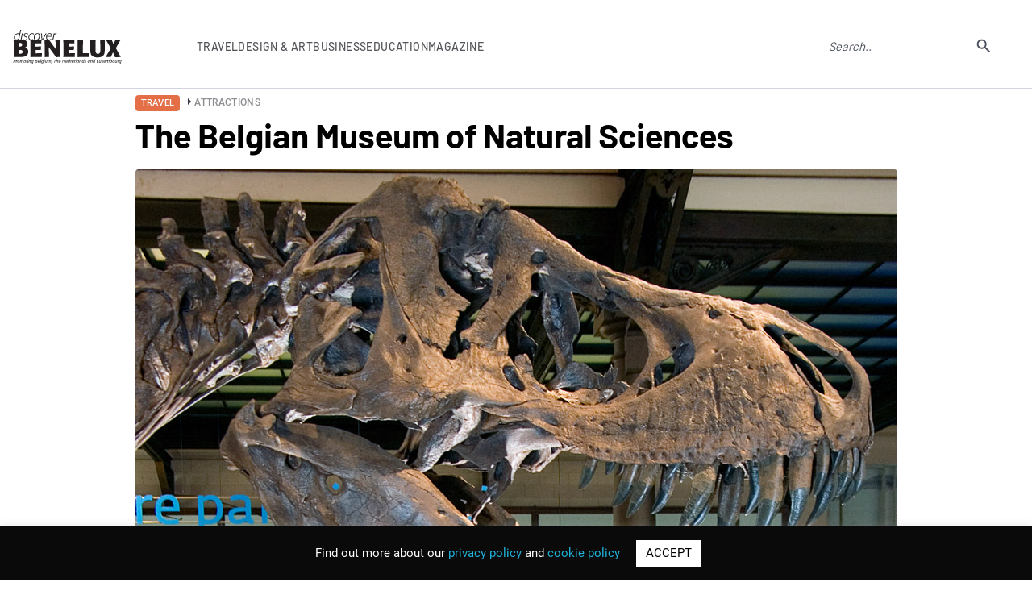

--- FILE ---
content_type: text/html; charset=UTF-8
request_url: https://www.discoverbenelux.com/the-belgian-museum-of-natural-sciences/
body_size: 15727
content:
<!DOCTYPE html>
<html lang="en-GB">
<head>

  <!-- Global site tag (gtag.js) - Google Analytics -->
  <script async src="https://www.googletagmanager.com/gtag/js?id=UA-58899379-1"></script>
  <script>
  window.dataLayer = window.dataLayer || [];
  function gtag(){dataLayer.push(arguments);}
  gtag("js", new Date());

  gtag("config", "UA-58899379-1");
  </script>
  <meta name="google-site-verification" content="LprOvLgPiPb1hSMrFKwPM5y4kTBX74VlhFcIBLNnzYU" /> 
  <meta name="msvalidate.01" content="19F30F08A77483BE81DCE3171E777BE7" />
	<meta name="facebook-domain-verification" content="jak4k42lm9ewe9auy5h61txvuyld5w" />
	<meta charset="UTF-8">
	<meta name="viewport" content="width=device-width, user-scalable=no, initial-scale=1.0, maximum-scale=1.0, minimum-scale=1.0">
	<meta http-equiv="X-UA-Compatible" content="ie=edge">
	<title>The Belgian Museum of Natural Sciences | Discover Benelux</title>
		<meta name='robots' content='index, follow, max-image-preview:large, max-snippet:-1, max-video-preview:-1' />

	<!-- This site is optimized with the Yoast SEO plugin v26.6 - https://yoast.com/wordpress/plugins/seo/ -->
	<link rel="canonical" href="https://www.discoverbenelux.com/the-belgian-museum-of-natural-sciences/" />
	<meta property="og:locale" content="en_GB" />
	<meta property="og:type" content="article" />
	<meta property="og:title" content="The Belgian Museum of Natural Sciences | Discover Benelux" />
	<meta property="og:description" content="From humble beginnings as a Cabinet of Natural History back in the 1750s, the Royal Belgian Institute of Natural Sciences and its museum stand today as a reference in biodiversity and natural science.  Its..." />
	<meta property="og:url" content="https://www.discoverbenelux.com/the-belgian-museum-of-natural-sciences/" />
	<meta property="og:site_name" content="Discover Benelux" />
	<meta property="article:published_time" content="2016-05-05T09:14:15+00:00" />
	<meta property="og:image" content="https://www.discoverbenelux.com/wp-content/uploads/2016/05/Untitled19.jpeg" />
	<meta property="og:image:width" content="1689" />
	<meta property="og:image:height" content="2534" />
	<meta property="og:image:type" content="image/jpeg" />
	<meta name="author" content="Nane Stein" />
	<meta name="twitter:card" content="summary_large_image" />
	<meta name="twitter:label1" content="Written by" />
	<meta name="twitter:data1" content="Nane Stein" />
	<script type="application/ld+json" class="yoast-schema-graph">{"@context":"https://schema.org","@graph":[{"@type":"WebPage","@id":"https://www.discoverbenelux.com/the-belgian-museum-of-natural-sciences/","url":"https://www.discoverbenelux.com/the-belgian-museum-of-natural-sciences/","name":"The Belgian Museum of Natural Sciences | Discover Benelux","isPartOf":{"@id":"https://www.discoverbenelux.com/#website"},"primaryImageOfPage":{"@id":"https://www.discoverbenelux.com/the-belgian-museum-of-natural-sciences/#primaryimage"},"image":{"@id":"https://www.discoverbenelux.com/the-belgian-museum-of-natural-sciences/#primaryimage"},"thumbnailUrl":"https://www.discoverbenelux.com/wp-content/uploads/2016/05/Untitled19.jpeg","datePublished":"2016-05-05T09:14:15+00:00","author":{"@id":"https://www.discoverbenelux.com/#/schema/person/46e6fc31d55931a4b055df0bad7eae15"},"breadcrumb":{"@id":"https://www.discoverbenelux.com/the-belgian-museum-of-natural-sciences/#breadcrumb"},"inLanguage":"en-GB","potentialAction":[{"@type":"ReadAction","target":["https://www.discoverbenelux.com/the-belgian-museum-of-natural-sciences/"]}]},{"@type":"ImageObject","inLanguage":"en-GB","@id":"https://www.discoverbenelux.com/the-belgian-museum-of-natural-sciences/#primaryimage","url":"https://www.discoverbenelux.com/wp-content/uploads/2016/05/Untitled19.jpeg","contentUrl":"https://www.discoverbenelux.com/wp-content/uploads/2016/05/Untitled19.jpeg","width":1689,"height":2534},{"@type":"BreadcrumbList","@id":"https://www.discoverbenelux.com/the-belgian-museum-of-natural-sciences/#breadcrumb","itemListElement":[{"@type":"ListItem","position":1,"name":"Home","item":"https://www.discoverbenelux.com/"},{"@type":"ListItem","position":2,"name":"The Belgian Museum of Natural Sciences"}]},{"@type":"WebSite","@id":"https://www.discoverbenelux.com/#website","url":"https://www.discoverbenelux.com/","name":"Discover Benelux","description":"The ultimate E-Resource for Brand Benelux","potentialAction":[{"@type":"SearchAction","target":{"@type":"EntryPoint","urlTemplate":"https://www.discoverbenelux.com/?s={search_term_string}"},"query-input":{"@type":"PropertyValueSpecification","valueRequired":true,"valueName":"search_term_string"}}],"inLanguage":"en-GB"},{"@type":"Person","@id":"https://www.discoverbenelux.com/#/schema/person/46e6fc31d55931a4b055df0bad7eae15","name":"Nane Stein","image":{"@type":"ImageObject","inLanguage":"en-GB","@id":"https://www.discoverbenelux.com/#/schema/person/image/","url":"https://secure.gravatar.com/avatar/fb3f958e063eb6fd5253513d9b5cce2bfd351cab25e5d3fc8903d9098b5318e7?s=96&d=mm&r=g","contentUrl":"https://secure.gravatar.com/avatar/fb3f958e063eb6fd5253513d9b5cce2bfd351cab25e5d3fc8903d9098b5318e7?s=96&d=mm&r=g","caption":"Nane Stein"},"url":"https://www.discoverbenelux.com/author/nanestein/"}]}</script>
	<!-- / Yoast SEO plugin. -->


<link rel="alternate" type="application/rss+xml" title="Discover Benelux &raquo; The Belgian Museum of Natural Sciences Comments Feed" href="https://www.discoverbenelux.com/the-belgian-museum-of-natural-sciences/feed/" />
<link rel="alternate" title="oEmbed (JSON)" type="application/json+oembed" href="https://www.discoverbenelux.com/wp-json/oembed/1.0/embed?url=https%3A%2F%2Fwww.discoverbenelux.com%2Fthe-belgian-museum-of-natural-sciences%2F" />
<link rel="alternate" title="oEmbed (XML)" type="text/xml+oembed" href="https://www.discoverbenelux.com/wp-json/oembed/1.0/embed?url=https%3A%2F%2Fwww.discoverbenelux.com%2Fthe-belgian-museum-of-natural-sciences%2F&#038;format=xml" />
<style id='wp-img-auto-sizes-contain-inline-css' type='text/css'>
img:is([sizes=auto i],[sizes^="auto," i]){contain-intrinsic-size:3000px 1500px}
/*# sourceURL=wp-img-auto-sizes-contain-inline-css */
</style>

<style id='wp-emoji-styles-inline-css' type='text/css'>

	img.wp-smiley, img.emoji {
		display: inline !important;
		border: none !important;
		box-shadow: none !important;
		height: 1em !important;
		width: 1em !important;
		margin: 0 0.07em !important;
		vertical-align: -0.1em !important;
		background: none !important;
		padding: 0 !important;
	}
/*# sourceURL=wp-emoji-styles-inline-css */
</style>
<link rel='stylesheet' id='wp-block-library-css' href='https://www.discoverbenelux.com/wp-includes/css/dist/block-library/style.min.css?ver=6.9' type='text/css' media='all' />
<style id='global-styles-inline-css' type='text/css'>
:root{--wp--preset--aspect-ratio--square: 1;--wp--preset--aspect-ratio--4-3: 4/3;--wp--preset--aspect-ratio--3-4: 3/4;--wp--preset--aspect-ratio--3-2: 3/2;--wp--preset--aspect-ratio--2-3: 2/3;--wp--preset--aspect-ratio--16-9: 16/9;--wp--preset--aspect-ratio--9-16: 9/16;--wp--preset--color--black: #000000;--wp--preset--color--cyan-bluish-gray: #abb8c3;--wp--preset--color--white: #ffffff;--wp--preset--color--pale-pink: #f78da7;--wp--preset--color--vivid-red: #cf2e2e;--wp--preset--color--luminous-vivid-orange: #ff6900;--wp--preset--color--luminous-vivid-amber: #fcb900;--wp--preset--color--light-green-cyan: #7bdcb5;--wp--preset--color--vivid-green-cyan: #00d084;--wp--preset--color--pale-cyan-blue: #8ed1fc;--wp--preset--color--vivid-cyan-blue: #0693e3;--wp--preset--color--vivid-purple: #9b51e0;--wp--preset--gradient--vivid-cyan-blue-to-vivid-purple: linear-gradient(135deg,rgb(6,147,227) 0%,rgb(155,81,224) 100%);--wp--preset--gradient--light-green-cyan-to-vivid-green-cyan: linear-gradient(135deg,rgb(122,220,180) 0%,rgb(0,208,130) 100%);--wp--preset--gradient--luminous-vivid-amber-to-luminous-vivid-orange: linear-gradient(135deg,rgb(252,185,0) 0%,rgb(255,105,0) 100%);--wp--preset--gradient--luminous-vivid-orange-to-vivid-red: linear-gradient(135deg,rgb(255,105,0) 0%,rgb(207,46,46) 100%);--wp--preset--gradient--very-light-gray-to-cyan-bluish-gray: linear-gradient(135deg,rgb(238,238,238) 0%,rgb(169,184,195) 100%);--wp--preset--gradient--cool-to-warm-spectrum: linear-gradient(135deg,rgb(74,234,220) 0%,rgb(151,120,209) 20%,rgb(207,42,186) 40%,rgb(238,44,130) 60%,rgb(251,105,98) 80%,rgb(254,248,76) 100%);--wp--preset--gradient--blush-light-purple: linear-gradient(135deg,rgb(255,206,236) 0%,rgb(152,150,240) 100%);--wp--preset--gradient--blush-bordeaux: linear-gradient(135deg,rgb(254,205,165) 0%,rgb(254,45,45) 50%,rgb(107,0,62) 100%);--wp--preset--gradient--luminous-dusk: linear-gradient(135deg,rgb(255,203,112) 0%,rgb(199,81,192) 50%,rgb(65,88,208) 100%);--wp--preset--gradient--pale-ocean: linear-gradient(135deg,rgb(255,245,203) 0%,rgb(182,227,212) 50%,rgb(51,167,181) 100%);--wp--preset--gradient--electric-grass: linear-gradient(135deg,rgb(202,248,128) 0%,rgb(113,206,126) 100%);--wp--preset--gradient--midnight: linear-gradient(135deg,rgb(2,3,129) 0%,rgb(40,116,252) 100%);--wp--preset--font-size--small: 13px;--wp--preset--font-size--medium: 20px;--wp--preset--font-size--large: 36px;--wp--preset--font-size--x-large: 42px;--wp--preset--spacing--20: 0.44rem;--wp--preset--spacing--30: 0.67rem;--wp--preset--spacing--40: 1rem;--wp--preset--spacing--50: 1.5rem;--wp--preset--spacing--60: 2.25rem;--wp--preset--spacing--70: 3.38rem;--wp--preset--spacing--80: 5.06rem;--wp--preset--shadow--natural: 6px 6px 9px rgba(0, 0, 0, 0.2);--wp--preset--shadow--deep: 12px 12px 50px rgba(0, 0, 0, 0.4);--wp--preset--shadow--sharp: 6px 6px 0px rgba(0, 0, 0, 0.2);--wp--preset--shadow--outlined: 6px 6px 0px -3px rgb(255, 255, 255), 6px 6px rgb(0, 0, 0);--wp--preset--shadow--crisp: 6px 6px 0px rgb(0, 0, 0);}:where(.is-layout-flex){gap: 0.5em;}:where(.is-layout-grid){gap: 0.5em;}body .is-layout-flex{display: flex;}.is-layout-flex{flex-wrap: wrap;align-items: center;}.is-layout-flex > :is(*, div){margin: 0;}body .is-layout-grid{display: grid;}.is-layout-grid > :is(*, div){margin: 0;}:where(.wp-block-columns.is-layout-flex){gap: 2em;}:where(.wp-block-columns.is-layout-grid){gap: 2em;}:where(.wp-block-post-template.is-layout-flex){gap: 1.25em;}:where(.wp-block-post-template.is-layout-grid){gap: 1.25em;}.has-black-color{color: var(--wp--preset--color--black) !important;}.has-cyan-bluish-gray-color{color: var(--wp--preset--color--cyan-bluish-gray) !important;}.has-white-color{color: var(--wp--preset--color--white) !important;}.has-pale-pink-color{color: var(--wp--preset--color--pale-pink) !important;}.has-vivid-red-color{color: var(--wp--preset--color--vivid-red) !important;}.has-luminous-vivid-orange-color{color: var(--wp--preset--color--luminous-vivid-orange) !important;}.has-luminous-vivid-amber-color{color: var(--wp--preset--color--luminous-vivid-amber) !important;}.has-light-green-cyan-color{color: var(--wp--preset--color--light-green-cyan) !important;}.has-vivid-green-cyan-color{color: var(--wp--preset--color--vivid-green-cyan) !important;}.has-pale-cyan-blue-color{color: var(--wp--preset--color--pale-cyan-blue) !important;}.has-vivid-cyan-blue-color{color: var(--wp--preset--color--vivid-cyan-blue) !important;}.has-vivid-purple-color{color: var(--wp--preset--color--vivid-purple) !important;}.has-black-background-color{background-color: var(--wp--preset--color--black) !important;}.has-cyan-bluish-gray-background-color{background-color: var(--wp--preset--color--cyan-bluish-gray) !important;}.has-white-background-color{background-color: var(--wp--preset--color--white) !important;}.has-pale-pink-background-color{background-color: var(--wp--preset--color--pale-pink) !important;}.has-vivid-red-background-color{background-color: var(--wp--preset--color--vivid-red) !important;}.has-luminous-vivid-orange-background-color{background-color: var(--wp--preset--color--luminous-vivid-orange) !important;}.has-luminous-vivid-amber-background-color{background-color: var(--wp--preset--color--luminous-vivid-amber) !important;}.has-light-green-cyan-background-color{background-color: var(--wp--preset--color--light-green-cyan) !important;}.has-vivid-green-cyan-background-color{background-color: var(--wp--preset--color--vivid-green-cyan) !important;}.has-pale-cyan-blue-background-color{background-color: var(--wp--preset--color--pale-cyan-blue) !important;}.has-vivid-cyan-blue-background-color{background-color: var(--wp--preset--color--vivid-cyan-blue) !important;}.has-vivid-purple-background-color{background-color: var(--wp--preset--color--vivid-purple) !important;}.has-black-border-color{border-color: var(--wp--preset--color--black) !important;}.has-cyan-bluish-gray-border-color{border-color: var(--wp--preset--color--cyan-bluish-gray) !important;}.has-white-border-color{border-color: var(--wp--preset--color--white) !important;}.has-pale-pink-border-color{border-color: var(--wp--preset--color--pale-pink) !important;}.has-vivid-red-border-color{border-color: var(--wp--preset--color--vivid-red) !important;}.has-luminous-vivid-orange-border-color{border-color: var(--wp--preset--color--luminous-vivid-orange) !important;}.has-luminous-vivid-amber-border-color{border-color: var(--wp--preset--color--luminous-vivid-amber) !important;}.has-light-green-cyan-border-color{border-color: var(--wp--preset--color--light-green-cyan) !important;}.has-vivid-green-cyan-border-color{border-color: var(--wp--preset--color--vivid-green-cyan) !important;}.has-pale-cyan-blue-border-color{border-color: var(--wp--preset--color--pale-cyan-blue) !important;}.has-vivid-cyan-blue-border-color{border-color: var(--wp--preset--color--vivid-cyan-blue) !important;}.has-vivid-purple-border-color{border-color: var(--wp--preset--color--vivid-purple) !important;}.has-vivid-cyan-blue-to-vivid-purple-gradient-background{background: var(--wp--preset--gradient--vivid-cyan-blue-to-vivid-purple) !important;}.has-light-green-cyan-to-vivid-green-cyan-gradient-background{background: var(--wp--preset--gradient--light-green-cyan-to-vivid-green-cyan) !important;}.has-luminous-vivid-amber-to-luminous-vivid-orange-gradient-background{background: var(--wp--preset--gradient--luminous-vivid-amber-to-luminous-vivid-orange) !important;}.has-luminous-vivid-orange-to-vivid-red-gradient-background{background: var(--wp--preset--gradient--luminous-vivid-orange-to-vivid-red) !important;}.has-very-light-gray-to-cyan-bluish-gray-gradient-background{background: var(--wp--preset--gradient--very-light-gray-to-cyan-bluish-gray) !important;}.has-cool-to-warm-spectrum-gradient-background{background: var(--wp--preset--gradient--cool-to-warm-spectrum) !important;}.has-blush-light-purple-gradient-background{background: var(--wp--preset--gradient--blush-light-purple) !important;}.has-blush-bordeaux-gradient-background{background: var(--wp--preset--gradient--blush-bordeaux) !important;}.has-luminous-dusk-gradient-background{background: var(--wp--preset--gradient--luminous-dusk) !important;}.has-pale-ocean-gradient-background{background: var(--wp--preset--gradient--pale-ocean) !important;}.has-electric-grass-gradient-background{background: var(--wp--preset--gradient--electric-grass) !important;}.has-midnight-gradient-background{background: var(--wp--preset--gradient--midnight) !important;}.has-small-font-size{font-size: var(--wp--preset--font-size--small) !important;}.has-medium-font-size{font-size: var(--wp--preset--font-size--medium) !important;}.has-large-font-size{font-size: var(--wp--preset--font-size--large) !important;}.has-x-large-font-size{font-size: var(--wp--preset--font-size--x-large) !important;}
/*# sourceURL=global-styles-inline-css */
</style>

<style id='classic-theme-styles-inline-css' type='text/css'>
/*! This file is auto-generated */
.wp-block-button__link{color:#fff;background-color:#32373c;border-radius:9999px;box-shadow:none;text-decoration:none;padding:calc(.667em + 2px) calc(1.333em + 2px);font-size:1.125em}.wp-block-file__button{background:#32373c;color:#fff;text-decoration:none}
/*# sourceURL=/wp-includes/css/classic-themes.min.css */
</style>
<link rel='stylesheet' id='contact-form-7-css' href='https://www.discoverbenelux.com/wp-content/plugins/contact-form-7/includes/css/styles.css?ver=6.1.4' type='text/css' media='all' />
<link rel='stylesheet' id='cf7msm_styles-css' href='https://www.discoverbenelux.com/wp-content/plugins/contact-form-7-multi-step-module/resources/cf7msm.css?ver=4.5' type='text/css' media='all' />
<link rel='stylesheet' id='cookie-law-info-css' href='https://www.discoverbenelux.com/wp-content/plugins/cookie-law-info/legacy/public/css/cookie-law-info-public.css?ver=3.3.9' type='text/css' media='all' />
<link rel='stylesheet' id='cookie-law-info-gdpr-css' href='https://www.discoverbenelux.com/wp-content/plugins/cookie-law-info/legacy/public/css/cookie-law-info-gdpr.css?ver=3.3.9' type='text/css' media='all' />
<link rel='stylesheet' id='ppress-frontend-css' href='https://www.discoverbenelux.com/wp-content/plugins/wp-user-avatar/assets/css/frontend.min.css?ver=4.16.8' type='text/css' media='all' />
<link rel='stylesheet' id='ppress-flatpickr-css' href='https://www.discoverbenelux.com/wp-content/plugins/wp-user-avatar/assets/flatpickr/flatpickr.min.css?ver=4.16.8' type='text/css' media='all' />
<link rel='stylesheet' id='ppress-select2-css' href='https://www.discoverbenelux.com/wp-content/plugins/wp-user-avatar/assets/select2/select2.min.css?ver=6.9' type='text/css' media='all' />
<link rel='stylesheet' id='fontscss-css' href='https://www.discoverbenelux.com/wp-content/themes/scan/css/fonts.css?ver=6.9' type='text/css' media='all' />
<link rel='stylesheet' id='owl-theme-css' href='https://www.discoverbenelux.com/wp-content/themes/scan/css/owl.theme.default.min.css?ver=6.9' type='text/css' media='all' />
<link rel='stylesheet' id='owl-carousel-css' href='https://www.discoverbenelux.com/wp-content/themes/scan/css/owl.carousel.min.css?ver=6.9' type='text/css' media='all' />
<link rel='stylesheet' id='niceselect-css' href='https://www.discoverbenelux.com/wp-content/themes/scan/css/nice-select.css?ver=6.9' type='text/css' media='all' />
<link rel='stylesheet' id='styles-css' href='https://www.discoverbenelux.com/wp-content/themes/scan/css/style.css?ver=6.9' type='text/css' media='all' />
<link rel='stylesheet' id='responsive-css' href='https://www.discoverbenelux.com/wp-content/themes/scan/css/responsive.css?ver=6.9' type='text/css' media='all' />
<link rel='stylesheet' id='theme-css' href='https://www.discoverbenelux.com/wp-content/themes/scan/style.css?ver=6.9' type='text/css' media='all' />
<link rel='stylesheet' id='styles2023-css' href='https://www.discoverbenelux.com/wp-content/themes/scan/css2023/style.css?ver=6.9' type='text/css' media='all' />
<link rel='stylesheet' id='swiper-css' href='https://www.discoverbenelux.com/wp-content/themes/scan/css2023/swiper-min-style.css?ver=6.9' type='text/css' media='all' />
<script type="text/javascript" src="https://www.discoverbenelux.com/wp-content/themes/scan/js/jquery.min.js?ver=6.9" id="jquery-js"></script>
<script type="text/javascript" id="cookie-law-info-js-extra">
/* <![CDATA[ */
var Cli_Data = {"nn_cookie_ids":[],"cookielist":[],"non_necessary_cookies":[],"ccpaEnabled":"","ccpaRegionBased":"","ccpaBarEnabled":"","strictlyEnabled":["necessary","obligatoire"],"ccpaType":"gdpr","js_blocking":"","custom_integration":"","triggerDomRefresh":"","secure_cookies":""};
var cli_cookiebar_settings = {"animate_speed_hide":"500","animate_speed_show":"500","background":"#0a0a0a","border":"#b1a6a6c2","border_on":"","button_1_button_colour":"#ffffff","button_1_button_hover":"#cccccc","button_1_link_colour":"#000000","button_1_as_button":"1","button_1_new_win":"","button_2_button_colour":"#333","button_2_button_hover":"#292929","button_2_link_colour":"#444","button_2_as_button":"","button_2_hidebar":"","button_3_button_colour":"#000","button_3_button_hover":"#000000","button_3_link_colour":"#fff","button_3_as_button":"1","button_3_new_win":"","button_4_button_colour":"#000","button_4_button_hover":"#000000","button_4_link_colour":"#62a329","button_4_as_button":"","button_7_button_colour":"#61a229","button_7_button_hover":"#4e8221","button_7_link_colour":"#fff","button_7_as_button":"1","button_7_new_win":"","font_family":"inherit","header_fix":"","notify_animate_hide":"1","notify_animate_show":"","notify_div_id":"#cookie-law-info-bar","notify_position_horizontal":"right","notify_position_vertical":"bottom","scroll_close":"","scroll_close_reload":"","accept_close_reload":"","reject_close_reload":"","showagain_tab":"1","showagain_background":"#fff","showagain_border":"#000","showagain_div_id":"#cookie-law-info-again","showagain_x_position":"100px","text":"#ffffff","show_once_yn":"","show_once":"10000","logging_on":"","as_popup":"","popup_overlay":"1","bar_heading_text":"","cookie_bar_as":"banner","popup_showagain_position":"bottom-right","widget_position":"left"};
var log_object = {"ajax_url":"https://www.discoverbenelux.com/wp-admin/admin-ajax.php"};
//# sourceURL=cookie-law-info-js-extra
/* ]]> */
</script>
<script type="text/javascript" src="https://www.discoverbenelux.com/wp-content/plugins/cookie-law-info/legacy/public/js/cookie-law-info-public.js?ver=3.3.9" id="cookie-law-info-js"></script>
<script type="text/javascript" src="https://www.discoverbenelux.com/wp-content/plugins/wp-user-avatar/assets/flatpickr/flatpickr.min.js?ver=4.16.8" id="ppress-flatpickr-js"></script>
<script type="text/javascript" src="https://www.discoverbenelux.com/wp-content/plugins/wp-user-avatar/assets/select2/select2.min.js?ver=4.16.8" id="ppress-select2-js"></script>
<link rel="https://api.w.org/" href="https://www.discoverbenelux.com/wp-json/" /><link rel="alternate" title="JSON" type="application/json" href="https://www.discoverbenelux.com/wp-json/wp/v2/posts/4095" /><link rel="EditURI" type="application/rsd+xml" title="RSD" href="https://www.discoverbenelux.com/xmlrpc.php?rsd" />
<meta name="generator" content="WordPress 6.9" />
<link rel='shortlink' href='https://www.discoverbenelux.com/?p=4095' />
<link rel="icon" href="https://www.discoverbenelux.com/wp-content/uploads/2023/02/cropped-logo-favicon-32x32.png" sizes="32x32" />
<link rel="icon" href="https://www.discoverbenelux.com/wp-content/uploads/2023/02/cropped-logo-favicon-192x192.png" sizes="192x192" />
<link rel="apple-touch-icon" href="https://www.discoverbenelux.com/wp-content/uploads/2023/02/cropped-logo-favicon-180x180.png" />
<meta name="msapplication-TileImage" content="https://www.discoverbenelux.com/wp-content/uploads/2023/02/cropped-logo-favicon-270x270.png" />
</head>

<body data-rsssl=1 class="wp-singular post-template-default single single-post postid-4095 single-format-standard wp-theme-scan pages page-article">
	
	
<header class="header-r">
			<div class="header-r__container">
				<div class="header-r__body">
									<a href="https://www.discoverbenelux.com" class="header-r__logo"><img src="/wp-content/themes/scan/img2023/Discover_Benelux_logo-s.svg" width="138px" height="44px" alt="Discover Benelux"></a>
									
					<nav data-da=".header-r__container,970" class="header-r__menu">
					<ul id="menu-main-menu" class="header-r__list menu-list"><li id="menu-item-27978" class="link-sub-menu menu-item menu-item-type-custom menu-item-object-custom menu-item-has-children menu-item-27978"><a>Travel</a>
<ul class="sub-menu">
	<li id="menu-item-27979" class="menu-item menu-item-type-taxonomy menu-item-object-category current-post-ancestor current-menu-parent current-post-parent menu-item-27979"><a href="https://www.discoverbenelux.com/category/travel/">All</a></li>
	<li id="menu-item-27980" class="menu-item menu-item-type-taxonomy menu-item-object-category menu-item-27980"><a href="https://www.discoverbenelux.com/category/travel/activities/">Activities</a></li>
	<li id="menu-item-27981" class="menu-item menu-item-type-taxonomy menu-item-object-category current-post-ancestor current-menu-parent current-post-parent menu-item-27981"><a href="https://www.discoverbenelux.com/category/travel/attractions/">Attractions</a></li>
	<li id="menu-item-27982" class="menu-item menu-item-type-taxonomy menu-item-object-category menu-item-27982"><a href="https://www.discoverbenelux.com/category/travel/beer/">Beer</a></li>
	<li id="menu-item-27983" class="menu-item menu-item-type-taxonomy menu-item-object-category menu-item-27983"><a href="https://www.discoverbenelux.com/category/travel/camping/">Camping</a></li>
	<li id="menu-item-27984" class="menu-item menu-item-type-taxonomy menu-item-object-category menu-item-27984"><a href="https://www.discoverbenelux.com/category/travel/culinary-experiences/">Culinary experiences</a></li>
	<li id="menu-item-27985" class="menu-item menu-item-type-taxonomy menu-item-object-category menu-item-27985"><a href="https://www.discoverbenelux.com/category/travel/cultural-events/">Cultural events</a></li>
	<li id="menu-item-27986" class="menu-item menu-item-type-taxonomy menu-item-object-category menu-item-27986"><a href="https://www.discoverbenelux.com/category/travel/golf/">Golf</a></li>
	<li id="menu-item-27987" class="menu-item menu-item-type-taxonomy menu-item-object-category menu-item-27987"><a href="https://www.discoverbenelux.com/category/travel/health-travel/">Health</a></li>
	<li id="menu-item-27988" class="menu-item menu-item-type-taxonomy menu-item-object-category menu-item-27988"><a href="https://www.discoverbenelux.com/category/travel/hotels/">Hotels</a></li>
	<li id="menu-item-27989" class="menu-item menu-item-type-taxonomy menu-item-object-category current-post-ancestor current-menu-parent current-post-parent menu-item-27989"><a href="https://www.discoverbenelux.com/category/travel/museums/">Museums</a></li>
	<li id="menu-item-27990" class="menu-item menu-item-type-taxonomy menu-item-object-category menu-item-27990"><a href="https://www.discoverbenelux.com/category/travel/spa-beauty/">Spa &amp; beauty</a></li>
	<li id="menu-item-27991" class="menu-item menu-item-type-taxonomy menu-item-object-category menu-item-27991"><a href="https://www.discoverbenelux.com/category/travel/theatre/">Theatre</a></li>
	<li id="menu-item-27992" class="menu-item menu-item-type-taxonomy menu-item-object-category menu-item-27992"><a href="https://www.discoverbenelux.com/category/travel/tourism/">Tourism</a></li>
</ul>
</li>
<li id="menu-item-27993" class="link-sub-menu menu-item menu-item-type-custom menu-item-object-custom menu-item-has-children menu-item-27993"><a>Design &#038; Art</a>
<ul class="sub-menu">
	<li id="menu-item-27994" class="menu-item menu-item-type-taxonomy menu-item-object-category menu-item-27994"><a href="https://www.discoverbenelux.com/category/design/">All</a></li>
	<li id="menu-item-27995" class="menu-item menu-item-type-taxonomy menu-item-object-category menu-item-27995"><a href="https://www.discoverbenelux.com/category/design/accessories-technology/">Accessories &amp; Technology</a></li>
	<li id="menu-item-27996" class="menu-item menu-item-type-taxonomy menu-item-object-category menu-item-27996"><a href="https://www.discoverbenelux.com/category/design/architects/">Architects</a></li>
	<li id="menu-item-27997" class="menu-item menu-item-type-taxonomy menu-item-object-category menu-item-27997"><a href="https://www.discoverbenelux.com/category/design/art/">Art</a></li>
	<li id="menu-item-27998" class="menu-item menu-item-type-taxonomy menu-item-object-category menu-item-27998"><a href="https://www.discoverbenelux.com/category/design/fashion/">Fashion</a></li>
	<li id="menu-item-27999" class="menu-item menu-item-type-taxonomy menu-item-object-category menu-item-27999"><a href="https://www.discoverbenelux.com/category/design/gifts/">Gifts</a></li>
	<li id="menu-item-28000" class="menu-item menu-item-type-taxonomy menu-item-object-category menu-item-28000"><a href="https://www.discoverbenelux.com/category/design/industrial-design/">Industrial design</a></li>
	<li id="menu-item-28001" class="menu-item menu-item-type-taxonomy menu-item-object-category menu-item-28001"><a href="https://www.discoverbenelux.com/category/design/interior-design-products/">Interior design products</a></li>
	<li id="menu-item-28002" class="menu-item menu-item-type-taxonomy menu-item-object-category menu-item-28002"><a href="https://www.discoverbenelux.com/category/design/jewellery/">Jewellery</a></li>
	<li id="menu-item-28003" class="menu-item menu-item-type-taxonomy menu-item-object-category menu-item-28003"><a href="https://www.discoverbenelux.com/category/design/lifestyle/">Lifestyle</a></li>
	<li id="menu-item-28004" class="menu-item menu-item-type-taxonomy menu-item-object-category menu-item-28004"><a href="https://www.discoverbenelux.com/category/design/photography/">Photography</a></li>
</ul>
</li>
<li id="menu-item-28005" class="link-sub-menu menu-item menu-item-type-custom menu-item-object-custom menu-item-has-children menu-item-28005"><a>Business</a>
<ul class="sub-menu">
	<li id="menu-item-28006" class="menu-item menu-item-type-taxonomy menu-item-object-category menu-item-28006"><a href="https://www.discoverbenelux.com/category/business/">All</a></li>
	<li id="menu-item-28007" class="menu-item menu-item-type-taxonomy menu-item-object-category menu-item-28007"><a href="https://www.discoverbenelux.com/category/business/coaching/">Coaching</a></li>
	<li id="menu-item-28008" class="menu-item menu-item-type-taxonomy menu-item-object-category menu-item-28008"><a href="https://www.discoverbenelux.com/category/business/communications-marketing-pr/">Communications, Marketing &amp; PR</a></li>
	<li id="menu-item-28009" class="menu-item menu-item-type-taxonomy menu-item-object-category menu-item-28009"><a href="https://www.discoverbenelux.com/category/business/confectionery/">Confectionery</a></li>
	<li id="menu-item-28010" class="menu-item menu-item-type-taxonomy menu-item-object-category menu-item-28010"><a href="https://www.discoverbenelux.com/category/business/conference/">Conference</a></li>
	<li id="menu-item-28011" class="menu-item menu-item-type-taxonomy menu-item-object-category menu-item-28011"><a href="https://www.discoverbenelux.com/category/business/event-planning/">Event planning</a></li>
	<li id="menu-item-28012" class="menu-item menu-item-type-taxonomy menu-item-object-category menu-item-28012"><a href="https://www.discoverbenelux.com/category/business/finance/">Finance</a></li>
	<li id="menu-item-28013" class="menu-item menu-item-type-taxonomy menu-item-object-category menu-item-28013"><a href="https://www.discoverbenelux.com/category/business/food-condiments/">Food &amp; Condiments</a></li>
	<li id="menu-item-28014" class="menu-item menu-item-type-taxonomy menu-item-object-category menu-item-28014"><a href="https://www.discoverbenelux.com/category/business/it-business/">IT</a></li>
	<li id="menu-item-28015" class="menu-item menu-item-type-taxonomy menu-item-object-category menu-item-28015"><a href="https://www.discoverbenelux.com/category/business/legal/">Legal</a></li>
	<li id="menu-item-28016" class="menu-item menu-item-type-taxonomy menu-item-object-category menu-item-28016"><a href="https://www.discoverbenelux.com/category/business/real-estate/">Real Estate</a></li>
	<li id="menu-item-28017" class="menu-item menu-item-type-taxonomy menu-item-object-category menu-item-28017"><a href="https://www.discoverbenelux.com/category/business/sustainable-business/">Sustainable Business</a></li>
	<li id="menu-item-28019" class="menu-item menu-item-type-taxonomy menu-item-object-category menu-item-28019"><a href="https://www.discoverbenelux.com/category/business/translation/">Translation</a></li>
</ul>
</li>
<li id="menu-item-28020" class="link-sub-menu menu-item menu-item-type-custom menu-item-object-custom menu-item-has-children menu-item-28020"><a>Education</a>
<ul class="sub-menu">
	<li id="menu-item-28021" class="menu-item menu-item-type-taxonomy menu-item-object-category menu-item-28021"><a href="https://www.discoverbenelux.com/category/education/">All</a></li>
	<li id="menu-item-28022" class="menu-item menu-item-type-taxonomy menu-item-object-category menu-item-28022"><a href="https://www.discoverbenelux.com/category/education/higher-education/">Higher Education</a></li>
	<li id="menu-item-28023" class="menu-item menu-item-type-taxonomy menu-item-object-category menu-item-28023"><a href="https://www.discoverbenelux.com/category/education/international-schools/">International Schools</a></li>
	<li id="menu-item-28024" class="menu-item menu-item-type-taxonomy menu-item-object-category menu-item-28024"><a href="https://www.discoverbenelux.com/category/education/language-schools/">Language Schools</a></li>
	<li id="menu-item-28025" class="menu-item menu-item-type-taxonomy menu-item-object-category menu-item-28025"><a href="https://www.discoverbenelux.com/category/education/lower-education/">Lower Education</a></li>
	<li id="menu-item-28026" class="menu-item menu-item-type-taxonomy menu-item-object-category menu-item-28026"><a href="https://www.discoverbenelux.com/category/education/professional-training-development/">Professional Training &amp; Development</a></li>
</ul>
</li>
<li id="menu-item-19148" class="menu-item menu-item-type-post_type menu-item-object-page menu-item-19148"><a href="https://www.discoverbenelux.com/magazine/">Magazine</a></li>
</ul>						
					</nav>
					<form class="header-r__search" action="https://www.discoverbenelux.com/?s=" role="search" method="get">
						<input type="search" name="s"  class="header-r__search-input" placeholder="Search..">
						<button type="submit" class="header-r__search-btn"><img src="/wp-content/themes/scan/img2023/search-icon.svg" alt="search-icon"></button>
					</form>
					<!-- <a href="/subscribe/"><button type="button" class="header-r__subscribe-btn">Subscribe</button></a> -->
				</div>
				<span class="sub-menu-btn-close"></span>
			</div>
		</header>





	
	<section class="article-wrap">
		<div class="content-width">
							<ul class="breadcrumb">

					
						<li><a href="https://www.discoverbenelux.com/category/travel/"><span class="cat-news" style="background-color: #e46f46">Travel</span></a> </li>

						<li><b class="icon"></b>Attractions</li>
										
					
				</ul>
						<div class="article-content">
				<h1>The Belgian Museum of Natural Sciences</h1>
					<p class="info"> </p>
		        <figure class="top-img">
					
							          		<img src="https://www.discoverbenelux.com/wp-content/uploads/2016/05/Untitled19.jpeg" alt="article-jpg">
												        </figure>
		        <div class="article-text">
		        	<div class="tb f1440"><span class="tx">From humble beginnings as a Cabinet of </span><span class="tx">Natural History back in the 1750s, the Royal </span><span class="tx">Belgian Institute of Natural Sciences and its </span><span class="tx">museum stand today as a reference in biodi</span><span class="tx">versity and natural science.</span><span class="tx">  Its palaeontology section in particular is fa</span><span class="tx">mous on an international scale, showcasing </span><span class="tx">a wide selection of skeletons and reconsti</span><span class="tx">tutions of dinosaurs in a 3,000-square-metre </span><span class="tx">gallery, the largest one in Europe. Meet the </span><span class="tx">famous Iguanodons of Bernissart, a group </span><span class="tx">of fossilised skeletons found at 322 metres </span><span class="tx">deep, shiver in front of the majestic t-rex and </span><span class="tx">hear the roar of a virtual parasaurolophus!</span></div>
					     
							<div class="promospace">
								<a href="https://www.klm.com" class="weekly-bottom-r__middle-image img-box" style="background-image: url(https://www.discoverbenelux.com/wp-content/uploads/2025/11/Discover-Benelux-with-KLM_825x378px.png);">
								</a>
						   </div>
					     
					    
					

					<div class="clear"></div>
					<div class="aside">
                            <h4></h4>
                            <p></p>
                            <a href="http://www.naturalsciences.be" target="_blank">
                                www.naturalsciences.be                            </a>
                                                            <a class="button to-read" href="https://issuu.com/scanmagazine/docs/discoverbenelux_29_may2016/34" target="_blank">Read the feature on issuu</a>
                                                </div>

					<div class="share-wrap">
			            <h6>SHARE</h6>
			           <!-- AddToAny BEGIN -->
						<div class="a2a_kit a2a_kit_size_32 a2a_default_style">
							<ul>
								<li><a class="a2a_button_facebook"><i class="fab fa-facebook-f"></i>Share</a></li>
								<li><a class="a2a_button_twitter"><i class="fab fa-twitter"></i>Share</a></li>
								<li><a class="a2a_button_pinterest"><i class="fab fa-pinterest-p"></i>Share</a></li>
								<li><a class="a2a_button_linkedin"><i class="fab fa-linkedin-in"></i>Share</a></li>
								<li><a class="a2a_button_whatsapp"><i class="fab fa-whatsapp"></i>Share</a></li>
							</ul>
						</div>
						<script async src="https://static.addtoany.com/menu/page.js"></script>
						<!-- AddToAny END -->
						
						<div class="plsclear-message" style="margin-top: 30px; padding: 20px; background-color: #f9f9f9; margin-bottom: 20px;">
						<p style="margin: 0; font-style: italic; font-size: 14px;">
							Requests to commercially license our content for republishing are now being processed through PLSclear. Please visit <a href="https://www.plsclear.com" target="_blank" 								style="color: #0073aa; text-decoration: underline; font-style: italic; font-size: 14px;">www.plsclear.com</a> to complete your permission request. You can search PLSclear by 							title, ISBN/ISSN, author, or keyword.
						</p>
						
						<div style="text-align: center; margin-top: 15px;">
							<a href="https://www.plsclear.com/Home/Index?q=20547218&t=isn" target="_blank">
								<img src="https://www.discoverbenelux.com/wp-content/uploads/2025/10/Quick-Links-Button.png" alt="PLSclear Quick Links" style="max-width: 100%; height: auto;">
							</a>
						</div>
					</div>
						
			        </div>
			        <div class="article-subscribe">
			            <div class="text">
			              <h2 class="">Subscribe to Our Newsletter</h2>
			              <p class="">Receive our monthly newsletter by email</p>
			            </div>
			            <div class="form-wrap">
			            	 
<div class="wpcf7 no-js" id="wpcf7-f15236-p4095-o1" lang="en-GB" dir="ltr" data-wpcf7-id="15236">
<div class="screen-reader-response"><p role="status" aria-live="polite" aria-atomic="true"></p> <ul></ul></div>
<form action="/the-belgian-museum-of-natural-sciences/#wpcf7-f15236-p4095-o1" method="post" class="wpcf7-form init" aria-label="Contact form" novalidate="novalidate" data-status="init">
<fieldset class="hidden-fields-container"><input type="hidden" name="_wpcf7" value="15236" /><input type="hidden" name="_wpcf7_version" value="6.1.4" /><input type="hidden" name="_wpcf7_locale" value="en_GB" /><input type="hidden" name="_wpcf7_unit_tag" value="wpcf7-f15236-p4095-o1" /><input type="hidden" name="_wpcf7_container_post" value="4095" /><input type="hidden" name="_wpcf7_posted_data_hash" value="" /><input type="hidden" name="_wpcf7_recaptcha_response" value="" />
</fieldset>
<p><span class="wpcf7-form-control-wrap" data-name="your-email"><input size="40" maxlength="400" class="wpcf7-form-control wpcf7-email wpcf7-validates-as-required wpcf7-text wpcf7-validates-as-email" aria-required="true" aria-invalid="false" placeholder="Enter your email" value="" type="email" name="your-email" /></span>
</p>
<div class="s-wrap">
	<p><input class="wpcf7-form-control wpcf7-submit has-spinner" type="submit" value="Sign Up" /><span class="na na2"></span><span id="wpcf7-6970e0e88cb68-wrapper" class="wpcf7-form-control-wrap honeypot-721-wrap" style="display:none !important; visibility:hidden !important;"><input id="wpcf7-6970e0e88cb68-field"  class="wpcf7-form-control wpcf7-text" type="text" name="honeypot-721" value="" size="40" tabindex="-1" autocomplete="off" /></span>
	</p>
</div>
<p class="subs-text accept accept2"><span class="wpcf7-form-control-wrap" data-name="acceptance-294"><span class="wpcf7-form-control wpcf7-acceptance"><span class="wpcf7-list-item"><input type="checkbox" name="acceptance-294" value="1" aria-invalid="false" /></span></span></span>I accept the <a href="/privacy-policy/">Privacy Policy</a> and <a href="/cookie-policy/">Cookie Policy</a>
</p><div class="wpcf7-response-output" aria-hidden="true"></div>
</form>
</div>
 			            </div>
					        
					</div>

			    </div>
			</div>
		</div>
	</section>

	<section class="business-popular-wrap business-popular-wrap-no-info">
		<div class="content-width">
			<h5>Related articles</h5>
			<div class="business-popular-content">

									    	<div class="item">
								<figure>
									<a href="https://www.discoverbenelux.com/scenic-cycling-routes-in-flanders/">
										<img src="https://www.discoverbenelux.com/wp-content/uploads/2025/09/Hoppeland_4.jpeg" alt="img"> 
										<span class="wrap-span">
											<span class="cat-news" style="background-color: ">Attractions</span>
										</span>
									</a>
								</figure>
								<h4><a href="https://www.discoverbenelux.com/scenic-cycling-routes-in-flanders/">Scenic cycling routes in Flanders</a></h4>
							</div>
										    	<div class="item">
								<figure>
									<a href="https://www.discoverbenelux.com/reimagining-nemos-rooftop-where-science-meets-nature-in-amsterdam/">
										<img src="https://www.discoverbenelux.com/wp-content/uploads/2025/09/NEMO-Science-Museum_2_Impression-of-the-Terrace_NEMO-Science-Museum.jpg" alt="img"> 
										<span class="wrap-span">
											<span class="cat-news" style="background-color: ">Attractions</span>
										</span>
									</a>
								</figure>
								<h4><a href="https://www.discoverbenelux.com/reimagining-nemos-rooftop-where-science-meets-nature-in-amsterdam/">Reimagining NEMO’s rooftop: where science meets nature in Amsterdam</a></h4>
							</div>
										    	<div class="item">
								<figure>
									<a href="https://www.discoverbenelux.com/crafting-beers-within-ypres-ancient-city-walls-offerings-to-the-river-roman-treasures-at-museum-de-bastei/">
										<img src="https://www.discoverbenelux.com/wp-content/uploads/2025/09/MUSEUM1.jpg" alt="img"> 
										<span class="wrap-span">
											<span class="cat-news" style="background-color: ">Attractions</span>
										</span>
									</a>
								</figure>
								<h4><a href="https://www.discoverbenelux.com/crafting-beers-within-ypres-ancient-city-walls-offerings-to-the-river-roman-treasures-at-museum-de-bastei/">Crafting beers within Ypres’ ancient city walls Offerings to the river: Roman treasures at Museum De Bastei</a></h4>
							</div>
										    	<div class="item">
								<figure>
									<a href="https://www.discoverbenelux.com/autumn-in-wallonia-from-romantic-charm-and-high-adrenaline-in-durbuy-to-long-hikes-with-monastic-beers/">
										<img src="https://www.discoverbenelux.com/wp-content/uploads/2025/09/Adventure_5_photo_Adventure-Valley-Durbuy.jpg" alt="img"> 
										<span class="wrap-span">
											<span class="cat-news" style="background-color: ">Attractions</span>
										</span>
									</a>
								</figure>
								<h4><a href="https://www.discoverbenelux.com/autumn-in-wallonia-from-romantic-charm-and-high-adrenaline-in-durbuy-to-long-hikes-with-monastic-beers/">Autumn in Wallonia – from romantic charm and high-adrenaline in Durbuy, to long hikes with monastic beers</a></h4>
							</div>
												
			</div>
		</div>
	</section>



<section class="print">
	<div class="container">
		<div class="print-wrap">
			<div class="print-text">
				<h2 class="pr-title">Read Discover Benelux online.</h2>
				<p class="pr-text">If you have missed the printed version of Discover Benelux, you can read the magazine online by visiting our Magazine section.</p>
			</div>
						<div class="pr-image">
				<span></span>
				<a href="https://issuu.com/scanmagazine/docs/discover_benelux_issue_83_autumn_2025/" target="_blank"><img src="https://www.discoverbenelux.com/wp-content/uploads/2025/09/Discover-Benelux-Issue-83-Autumn-2025.jpg" alt="print-image" class="print-image"></a>
			</div>
			<div class="print-link">
				<a href="https://issuu.com/scanmagazine/docs/discover_benelux_issue_83_autumn_2025/" target="_blank">Read</a>
				<a href="https://www.discoverbenelux.com/discover-benelux-issue-83-autumn-2025/">Subscribe</a>
			</div>
					</div>
	</div>
</section>


<footer class="footer-r">
			<section class="footer-r__top top-footer">
				<div class="top-footer__container">
					<div class="top-footer__body">
						<div class="top-footer__columns">
							<div class="top-footer__column-discover discover-column">
								<h6 class="discover-column__title footer-title">DISCOVER BENELUX</h6>
								<ul class="discover-column__list">
									<li class="discover-column__item"><a href="/media-information/" class="discover-column__link">Media Information</a></li>
									<li class="discover-column__item"><a href="/contact/" class="discover-column__link">Contact</a></li>
									<li class="discover-column__item"><a href="/team/" class="about-column__link">Team</a></li>
									<li class="discover-column__item"><a href="https://scanclientpublishing.com/careers/" class="about-column__link">Vacancies</a></li>
								</ul>
								
								
						<div class="top-footer__social social-footer" style="margin-left: 15px";>
							<ul class="social-footer__list">
								<li class="social-footer__item"><a href="https://es.linkedin.com/company/discover-benelux-magazine" class="social-footer__link"><img class="social-footer__icon-linkedin" src="/wp-content/themes/scan/img2023/linkedin.svg" alt="Follow Linkedin"></a></li>
								<li class="social-footer__item"><a href="https://www.facebook.com/DiscoverBenelux" class="social-footer__link"><img class="social-footer__icon-facebook" src="/wp-content/themes/scan/img2023/facebook.svg" alt="Follow Facebook"></a></li>

							</ul>
						</div>								
								
								
							</div>
<!--
							<div class="top-footer__column-about about-column">
								<h6 class="about-column__title footer-title">About DISCOVER BENELUX</h6>
								<ul class="about-column__list">
									<li class="about-column__item"><a href="/team/" class="about-column__link">Team</a></li>
									<li class="about-column__item"><a href="https://scanclientpublishing.com/" class="about-column__link">Scan Client Publishing</a></li>
									<li class="about-column__item"><a href="https://scanclientpublishing.com/careers/" class="about-column__link">Vacancies</a></li>
								</ul>
							</div>
-->

							<div class="top-footer__column-published published-column">
								<h6 class="published__title footer-title">Published By</h6>
								<ul class="published-column__list">
									<li class="published-column__item"><a href="https://scanclientpublishing.com/" class="published-column__link">Scan Client Publishing</a></li>
									<li class="published-column__item"><a href="#" class="published-column__link">News Building<br>3 London Bridge Street<br>London SE1 9SG<br>United Kingdom</a></li>
									<li class="published-column__item"><img class="published-column__icon-mobile" src="/wp-content/themes/scan/img2023/mobile.svg" alt="social_icon"><a href="tel:+442039504367" class="published-column__link">+44 (0) 20 3950 4367</a></li>
									<li class="published-column__item"><img class="published-column__icon-fax" src="/wp-content/themes/scan/img2023/fax.svg" alt="social_icon"><a href="tel:+4408709330421" class="published-column__link">+44 (0) 870 933 0421</a></li>
								</ul>
							</div>
						</div>


					</div>
				</div>
			</section>

			<section class="footer-r__bot bot-footer">
				<div class="bot-footer__container">
					<div class="bot-footer__box">
						<a href="#" class="bot-footer__logo"><img src="/wp-content/themes/scan/img2023/logo-db-f.svg" alt="logo-footer"></a>
						<p class="bot-footer__text">Copyright © Scan Client Publishing 2026</p>
					</div>

					<div class="bot-footer__body">
						<ul class="bot-footer__list">
							<li class="bot-footer__item"><a href="/privacy-policy/" class="bot-footer__link">Privacy Policy</a></li>
							<!-- <li class="bot-footer__item"><a href="#" class="bot-footer__link">Corrections and Editorial Policy</a></li> -->
							<li class="bot-footer__item"><a href="/cookie-policy/" class="bot-footer__link">Cookie</a></li>
							<li class="bot-footer__item"><a href="/sitemap/" class="bot-footer__link">Sitemap</a></li>
						</ul>
						<p class="bot-footer__text t-r">© Scan Client Publishing 2026 | Trading as Discover Benelux | Registered in England and Wales No. 06579237</p>
					</div>
				</div>
			</section>
		</footer>



	  <script type="text/javascript">  
    function getCookie(name) {
      var matches = document.cookie.match(new RegExp(
      "(?:^|; )" + name.replace(/([\.$?*|{}\(\)\[\]\\\/\+^])/g, '\\$1') + "=([^;]*)"
      ));
      return matches ? decodeURIComponent(matches[1]) : undefined;
    }
    function SetCookie() {
      document.cookie = "NoSubscribe=show; max-age=2592000; path=/;";
      document.getElementById('subsc').style.display='none';
    }    
    var kuka = getCookie("NoSubscribe");
    var okkuka = getCookie("Subscribe");

    if (okkuka == 'all') {
      document.getElementById('subsc').style.display='none';
    } 
    else if(kuka == 'show'){
      document.getElementById('subsc').style.display='none';
    }else {
      var delay_popup = 15000;
      setTimeout("document.getElementById('subsc').style.display='block'", delay_popup);
    }
    document.addEventListener( 'wpcf7mailsent', function( event ) {
     if(event.detail.contactFormId=="20622"){ 
       document.cookie = "Subscribe=all; max-age=315360000; path=/;";
       document.getElementById('subsc').style.display='none';
     }
    }, false );    
  </script>

  <div id="subsc" class="subs-pop" >
    <i class="fas fa-times close-sub" onclick="SetCookie();"></i>
    <h2 class="sub-title">Join Our Newsletter</h2>
    <p class="sub-text">Do you love the Benelux region? Don't miss the latest innovations, trends and activities. Sign up to our newsletter now!</p>
    
<div class="wpcf7 no-js" id="wpcf7-f20622-p4095-o2" lang="en-GB" dir="ltr" data-wpcf7-id="20622">
<div class="screen-reader-response"><p role="status" aria-live="polite" aria-atomic="true"></p> <ul></ul></div>
<form action="/the-belgian-museum-of-natural-sciences/#wpcf7-f20622-p4095-o2" method="post" class="wpcf7-form init" aria-label="Contact form" novalidate="novalidate" data-status="init">
<fieldset class="hidden-fields-container"><input type="hidden" name="_wpcf7" value="20622" /><input type="hidden" name="_wpcf7_version" value="6.1.4" /><input type="hidden" name="_wpcf7_locale" value="en_GB" /><input type="hidden" name="_wpcf7_unit_tag" value="wpcf7-f20622-p4095-o2" /><input type="hidden" name="_wpcf7_container_post" value="4095" /><input type="hidden" name="_wpcf7_posted_data_hash" value="" /><input type="hidden" name="_wpcf7_recaptcha_response" value="" />
</fieldset>
<div class="sub-form">
	<p><span class="wpcf7-form-control-wrap" data-name="text-629"><input size="40" maxlength="400" class="wpcf7-form-control wpcf7-text wpcf7-validates-as-required input-subs" aria-required="true" aria-invalid="false" placeholder="Name" value="" type="text" name="text-629" /></span><span class="wpcf7-form-control-wrap" data-name="email-709"><input size="40" maxlength="400" class="wpcf7-form-control wpcf7-email wpcf7-validates-as-required wpcf7-text wpcf7-validates-as-email input-subs" aria-required="true" aria-invalid="false" placeholder="E-mail" value="" type="email" name="email-709" /></span>
	</p>
	<div class="s-wrap">
		<p><input class="wpcf7-form-control wpcf7-submit has-spinner btn-subs" type="submit" value="Subscribe" /><span class="na na2"></span><span id="wpcf7-6970e0e899148-wrapper" class="wpcf7-form-control-wrap honeypot-721-wrap" style="display:none !important; visibility:hidden !important;"><input id="wpcf7-6970e0e899148-field"  class="wpcf7-form-control wpcf7-text" type="text" name="honeypot-721" value="" size="40" tabindex="-1" autocomplete="off" /></span>
		</p>
	</div>
</div>
<p class="subs-text subs-text2 accept accept2"><span class="wpcf7-form-control-wrap" data-name="acceptance-294"><span class="wpcf7-form-control wpcf7-acceptance"><span class="wpcf7-list-item"><input type="checkbox" name="acceptance-294" value="1" aria-invalid="false" /></span></span></span>I accept the <a href="/privacy-policy/">Privacy Policy</a> and <a href="/cookie-policy/">Cookie Policy</a>
</p><div class="wpcf7-response-output" aria-hidden="true"></div>
</form>
</div>
</div>
	

<!-- Facebook Pixel Code -->
<script>
!function(f,b,e,v,n,t,s)
{if(f.fbq)return;n=f.fbq=function(){n.callMethod?
n.callMethod.apply(n,arguments):n.queue.push(arguments)};
if(!f._fbq)f._fbq=n;n.push=n;n.loaded=!0;n.version='2.0';
n.queue=[];t=b.createElement(e);t.async=!0;
t.src=v;s=b.getElementsByTagName(e)[0];
s.parentNode.insertBefore(t,s)}(window,document,'script',
'https://connect.facebook.net/en_US/fbevents.js');
 fbq('init', '370204680326133'); 
fbq('track', 'PageView');
</script>
<noscript>
 <img height="1" width="1" 
src="https://www.facebook.com/tr?id=370204680326133&ev=PageView
&noscript=1"/>
</noscript>
<!-- End Facebook Pixel Code -->
  <script type="speculationrules">
{"prefetch":[{"source":"document","where":{"and":[{"href_matches":"/*"},{"not":{"href_matches":["/wp-*.php","/wp-admin/*","/wp-content/uploads/*","/wp-content/*","/wp-content/plugins/*","/wp-content/themes/scan/*","/*\\?(.+)"]}},{"not":{"selector_matches":"a[rel~=\"nofollow\"]"}},{"not":{"selector_matches":".no-prefetch, .no-prefetch a"}}]},"eagerness":"conservative"}]}
</script>
<!--googleoff: all--><div id="cookie-law-info-bar" data-nosnippet="true"><span><p class="subs-text">Find out more about our <a href="/privacy-policy/">privacy policy</a> and <a href="/cookie-policy/">cookie policy</a><a role='button' data-cli_action="accept" id="cookie_action_close_header" class="medium cli-plugin-button cli-plugin-main-button cookie_action_close_header cli_action_button wt-cli-accept-btn" style="margin:5px 20px">ACCEPT</a></span></div><div id="cookie-law-info-again" data-nosnippet="true"><span id="cookie_hdr_showagain">Privacy &amp; Cookies Policy</span></div><div class="cli-modal" data-nosnippet="true" id="cliSettingsPopup" tabindex="-1" role="dialog" aria-labelledby="cliSettingsPopup" aria-hidden="true">
  <div class="cli-modal-dialog" role="document">
	<div class="cli-modal-content cli-bar-popup">
		  <button type="button" class="cli-modal-close" id="cliModalClose">
			<svg class="" viewBox="0 0 24 24"><path d="M19 6.41l-1.41-1.41-5.59 5.59-5.59-5.59-1.41 1.41 5.59 5.59-5.59 5.59 1.41 1.41 5.59-5.59 5.59 5.59 1.41-1.41-5.59-5.59z"></path><path d="M0 0h24v24h-24z" fill="none"></path></svg>
			<span class="wt-cli-sr-only">Close</span>
		  </button>
		  <div class="cli-modal-body">
			<div class="cli-container-fluid cli-tab-container">
	<div class="cli-row">
		<div class="cli-col-12 cli-align-items-stretch cli-px-0">
			<div class="cli-privacy-overview">
				<h4>Privacy Overview</h4>				<div class="cli-privacy-content">
					<div class="cli-privacy-content-text">This website uses cookies to improve your experience while you navigate through the website. Out of these cookies, the cookies that are categorized as necessary are stored on your browser as they are essential for the working of basic functionalities of the website. We also use third-party cookies that help us analyze and understand how you use this website. These cookies will be stored in your browser only with your consent. You also have the option to opt-out of these cookies. But opting out of some of these cookies may have an effect on your browsing experience.</div>
				</div>
				<a class="cli-privacy-readmore" aria-label="Show more" role="button" data-readmore-text="Show more" data-readless-text="Show less"></a>			</div>
		</div>
		<div class="cli-col-12 cli-align-items-stretch cli-px-0 cli-tab-section-container">
												<div class="cli-tab-section">
						<div class="cli-tab-header">
							<a role="button" tabindex="0" class="cli-nav-link cli-settings-mobile" data-target="necessary" data-toggle="cli-toggle-tab">
								Necessary							</a>
															<div class="wt-cli-necessary-checkbox">
									<input type="checkbox" class="cli-user-preference-checkbox"  id="wt-cli-checkbox-necessary" data-id="checkbox-necessary" checked="checked"  />
									<label class="form-check-label" for="wt-cli-checkbox-necessary">Necessary</label>
								</div>
								<span class="cli-necessary-caption">Always Enabled</span>
													</div>
						<div class="cli-tab-content">
							<div class="cli-tab-pane cli-fade" data-id="necessary">
								<div class="wt-cli-cookie-description">
									Necessary cookies are absolutely essential for the website to function properly. This category only includes cookies that ensures basic functionalities and security features of the website. These cookies do not store any personal information.								</div>
							</div>
						</div>
					</div>
																	<div class="cli-tab-section">
						<div class="cli-tab-header">
							<a role="button" tabindex="0" class="cli-nav-link cli-settings-mobile" data-target="non-necessary" data-toggle="cli-toggle-tab">
								Non-necessary							</a>
															<div class="cli-switch">
									<input type="checkbox" id="wt-cli-checkbox-non-necessary" class="cli-user-preference-checkbox"  data-id="checkbox-non-necessary" checked='checked' />
									<label for="wt-cli-checkbox-non-necessary" class="cli-slider" data-cli-enable="Enabled" data-cli-disable="Disabled"><span class="wt-cli-sr-only">Non-necessary</span></label>
								</div>
													</div>
						<div class="cli-tab-content">
							<div class="cli-tab-pane cli-fade" data-id="non-necessary">
								<div class="wt-cli-cookie-description">
									Any cookies that may not be particularly necessary for the website to function and is used specifically to collect user personal data via analytics, ads, other embedded contents are termed as non-necessary cookies. It is mandatory to procure user consent prior to running these cookies on your website.								</div>
							</div>
						</div>
					</div>
										</div>
	</div>
</div>
		  </div>
		  <div class="cli-modal-footer">
			<div class="wt-cli-element cli-container-fluid cli-tab-container">
				<div class="cli-row">
					<div class="cli-col-12 cli-align-items-stretch cli-px-0">
						<div class="cli-tab-footer wt-cli-privacy-overview-actions">
						
															<a id="wt-cli-privacy-save-btn" role="button" tabindex="0" data-cli-action="accept" class="wt-cli-privacy-btn cli_setting_save_button wt-cli-privacy-accept-btn cli-btn">SAVE &amp; ACCEPT</a>
													</div>
						
					</div>
				</div>
			</div>
		</div>
	</div>
  </div>
</div>
<div class="cli-modal-backdrop cli-fade cli-settings-overlay"></div>
<div class="cli-modal-backdrop cli-fade cli-popupbar-overlay"></div>
<!--googleon: all--><script type="text/javascript" src="https://www.discoverbenelux.com/wp-includes/js/dist/hooks.min.js?ver=dd5603f07f9220ed27f1" id="wp-hooks-js"></script>
<script type="text/javascript" src="https://www.discoverbenelux.com/wp-includes/js/dist/i18n.min.js?ver=c26c3dc7bed366793375" id="wp-i18n-js"></script>
<script type="text/javascript" id="wp-i18n-js-after">
/* <![CDATA[ */
wp.i18n.setLocaleData( { 'text direction\u0004ltr': [ 'ltr' ] } );
//# sourceURL=wp-i18n-js-after
/* ]]> */
</script>
<script type="text/javascript" src="https://www.discoverbenelux.com/wp-content/plugins/contact-form-7/includes/swv/js/index.js?ver=6.1.4" id="swv-js"></script>
<script type="text/javascript" id="contact-form-7-js-translations">
/* <![CDATA[ */
( function( domain, translations ) {
	var localeData = translations.locale_data[ domain ] || translations.locale_data.messages;
	localeData[""].domain = domain;
	wp.i18n.setLocaleData( localeData, domain );
} )( "contact-form-7", {"translation-revision-date":"2024-05-21 11:58:24+0000","generator":"GlotPress\/4.0.3","domain":"messages","locale_data":{"messages":{"":{"domain":"messages","plural-forms":"nplurals=2; plural=n != 1;","lang":"en_GB"},"Error:":["Error:"]}},"comment":{"reference":"includes\/js\/index.js"}} );
//# sourceURL=contact-form-7-js-translations
/* ]]> */
</script>
<script type="text/javascript" id="contact-form-7-js-before">
/* <![CDATA[ */
var wpcf7 = {
    "api": {
        "root": "https:\/\/www.discoverbenelux.com\/wp-json\/",
        "namespace": "contact-form-7\/v1"
    },
    "cached": 1
};
//# sourceURL=contact-form-7-js-before
/* ]]> */
</script>
<script type="text/javascript" src="https://www.discoverbenelux.com/wp-content/plugins/contact-form-7/includes/js/index.js?ver=6.1.4" id="contact-form-7-js"></script>
<script type="text/javascript" id="cf7msm-js-extra">
/* <![CDATA[ */
var cf7msm_posted_data = [];
var cf7msm_redirect_urls = [];
var cf7msm_redirect_urls = [];
//# sourceURL=cf7msm-js-extra
/* ]]> */
</script>
<script type="text/javascript" src="https://www.discoverbenelux.com/wp-content/plugins/contact-form-7-multi-step-module/resources/cf7msm.min.js?ver=4.5" id="cf7msm-js"></script>
<script type="text/javascript" id="ppress-frontend-script-js-extra">
/* <![CDATA[ */
var pp_ajax_form = {"ajaxurl":"https://www.discoverbenelux.com/wp-admin/admin-ajax.php","confirm_delete":"Are you sure?","deleting_text":"Deleting...","deleting_error":"An error occurred. Please try again.","nonce":"7690507b3c","disable_ajax_form":"false","is_checkout":"0","is_checkout_tax_enabled":"0","is_checkout_autoscroll_enabled":"true"};
//# sourceURL=ppress-frontend-script-js-extra
/* ]]> */
</script>
<script type="text/javascript" src="https://www.discoverbenelux.com/wp-content/plugins/wp-user-avatar/assets/js/frontend.min.js?ver=4.16.8" id="ppress-frontend-script-js"></script>
<script type="text/javascript" src="https://www.discoverbenelux.com/wp-content/themes/scan/js/owl.carousel.js?ver=6.9" id="owl-carousel-js"></script>
<script type="text/javascript" src="https://www.discoverbenelux.com/wp-content/themes/scan/js/jquery.nice-select.min.js?ver=6.9" id="niceselectjs-js"></script>
<script type="text/javascript" src="https://www.discoverbenelux.com/wp-content/themes/scan/js/jquery.dotdotdot.js?ver=6.9" id="dotdotdot-js"></script>
<script type="text/javascript" src="https://www.discoverbenelux.com/wp-content/themes/scan/js/script.js?ver=6.9" id="script-js"></script>
<script type="text/javascript" src="https://www.discoverbenelux.com/wp-content/themes/scan/js2023/app.min.js?ver=6.9" id="swipper-js"></script>
<script type="text/javascript" src="https://www.discoverbenelux.com/wp-content/themes/scan/js2023/script.js?ver=6.9" id="script2023-js"></script>
<script type="text/javascript" src="https://www.google.com/recaptcha/api.js?render=6Lf4aIwUAAAAAJGqp9QgHnc5Fgn_CQrHindFRFB5&amp;ver=3.0" id="google-recaptcha-js"></script>
<script type="text/javascript" src="https://www.discoverbenelux.com/wp-includes/js/dist/vendor/wp-polyfill.min.js?ver=3.15.0" id="wp-polyfill-js"></script>
<script type="text/javascript" id="wpcf7-recaptcha-js-before">
/* <![CDATA[ */
var wpcf7_recaptcha = {
    "sitekey": "6Lf4aIwUAAAAAJGqp9QgHnc5Fgn_CQrHindFRFB5",
    "actions": {
        "homepage": "homepage",
        "contactform": "contactform"
    }
};
//# sourceURL=wpcf7-recaptcha-js-before
/* ]]> */
</script>
<script type="text/javascript" src="https://www.discoverbenelux.com/wp-content/plugins/contact-form-7/modules/recaptcha/index.js?ver=6.1.4" id="wpcf7-recaptcha-js"></script>
<script id="wp-emoji-settings" type="application/json">
{"baseUrl":"https://s.w.org/images/core/emoji/17.0.2/72x72/","ext":".png","svgUrl":"https://s.w.org/images/core/emoji/17.0.2/svg/","svgExt":".svg","source":{"concatemoji":"https://www.discoverbenelux.com/wp-includes/js/wp-emoji-release.min.js?ver=6.9"}}
</script>
<script type="module">
/* <![CDATA[ */
/*! This file is auto-generated */
const a=JSON.parse(document.getElementById("wp-emoji-settings").textContent),o=(window._wpemojiSettings=a,"wpEmojiSettingsSupports"),s=["flag","emoji"];function i(e){try{var t={supportTests:e,timestamp:(new Date).valueOf()};sessionStorage.setItem(o,JSON.stringify(t))}catch(e){}}function c(e,t,n){e.clearRect(0,0,e.canvas.width,e.canvas.height),e.fillText(t,0,0);t=new Uint32Array(e.getImageData(0,0,e.canvas.width,e.canvas.height).data);e.clearRect(0,0,e.canvas.width,e.canvas.height),e.fillText(n,0,0);const a=new Uint32Array(e.getImageData(0,0,e.canvas.width,e.canvas.height).data);return t.every((e,t)=>e===a[t])}function p(e,t){e.clearRect(0,0,e.canvas.width,e.canvas.height),e.fillText(t,0,0);var n=e.getImageData(16,16,1,1);for(let e=0;e<n.data.length;e++)if(0!==n.data[e])return!1;return!0}function u(e,t,n,a){switch(t){case"flag":return n(e,"\ud83c\udff3\ufe0f\u200d\u26a7\ufe0f","\ud83c\udff3\ufe0f\u200b\u26a7\ufe0f")?!1:!n(e,"\ud83c\udde8\ud83c\uddf6","\ud83c\udde8\u200b\ud83c\uddf6")&&!n(e,"\ud83c\udff4\udb40\udc67\udb40\udc62\udb40\udc65\udb40\udc6e\udb40\udc67\udb40\udc7f","\ud83c\udff4\u200b\udb40\udc67\u200b\udb40\udc62\u200b\udb40\udc65\u200b\udb40\udc6e\u200b\udb40\udc67\u200b\udb40\udc7f");case"emoji":return!a(e,"\ud83e\u1fac8")}return!1}function f(e,t,n,a){let r;const o=(r="undefined"!=typeof WorkerGlobalScope&&self instanceof WorkerGlobalScope?new OffscreenCanvas(300,150):document.createElement("canvas")).getContext("2d",{willReadFrequently:!0}),s=(o.textBaseline="top",o.font="600 32px Arial",{});return e.forEach(e=>{s[e]=t(o,e,n,a)}),s}function r(e){var t=document.createElement("script");t.src=e,t.defer=!0,document.head.appendChild(t)}a.supports={everything:!0,everythingExceptFlag:!0},new Promise(t=>{let n=function(){try{var e=JSON.parse(sessionStorage.getItem(o));if("object"==typeof e&&"number"==typeof e.timestamp&&(new Date).valueOf()<e.timestamp+604800&&"object"==typeof e.supportTests)return e.supportTests}catch(e){}return null}();if(!n){if("undefined"!=typeof Worker&&"undefined"!=typeof OffscreenCanvas&&"undefined"!=typeof URL&&URL.createObjectURL&&"undefined"!=typeof Blob)try{var e="postMessage("+f.toString()+"("+[JSON.stringify(s),u.toString(),c.toString(),p.toString()].join(",")+"));",a=new Blob([e],{type:"text/javascript"});const r=new Worker(URL.createObjectURL(a),{name:"wpTestEmojiSupports"});return void(r.onmessage=e=>{i(n=e.data),r.terminate(),t(n)})}catch(e){}i(n=f(s,u,c,p))}t(n)}).then(e=>{for(const n in e)a.supports[n]=e[n],a.supports.everything=a.supports.everything&&a.supports[n],"flag"!==n&&(a.supports.everythingExceptFlag=a.supports.everythingExceptFlag&&a.supports[n]);var t;a.supports.everythingExceptFlag=a.supports.everythingExceptFlag&&!a.supports.flag,a.supports.everything||((t=a.source||{}).concatemoji?r(t.concatemoji):t.wpemoji&&t.twemoji&&(r(t.twemoji),r(t.wpemoji)))});
//# sourceURL=https://www.discoverbenelux.com/wp-includes/js/wp-emoji-loader.min.js
/* ]]> */
</script>

<meta name="algolia-site-verification"  content="6D16B01D80F31437" />

	</body>
</html>


<!-- Page supported by LiteSpeed Cache 7.7 on 2026-01-21 14:21:28 -->

--- FILE ---
content_type: text/html; charset=utf-8
request_url: https://www.google.com/recaptcha/api2/anchor?ar=1&k=6Lf4aIwUAAAAAJGqp9QgHnc5Fgn_CQrHindFRFB5&co=aHR0cHM6Ly93d3cuZGlzY292ZXJiZW5lbHV4LmNvbTo0NDM.&hl=en&v=PoyoqOPhxBO7pBk68S4YbpHZ&size=invisible&anchor-ms=20000&execute-ms=30000&cb=a4onwyp5eyzr
body_size: 48587
content:
<!DOCTYPE HTML><html dir="ltr" lang="en"><head><meta http-equiv="Content-Type" content="text/html; charset=UTF-8">
<meta http-equiv="X-UA-Compatible" content="IE=edge">
<title>reCAPTCHA</title>
<style type="text/css">
/* cyrillic-ext */
@font-face {
  font-family: 'Roboto';
  font-style: normal;
  font-weight: 400;
  font-stretch: 100%;
  src: url(//fonts.gstatic.com/s/roboto/v48/KFO7CnqEu92Fr1ME7kSn66aGLdTylUAMa3GUBHMdazTgWw.woff2) format('woff2');
  unicode-range: U+0460-052F, U+1C80-1C8A, U+20B4, U+2DE0-2DFF, U+A640-A69F, U+FE2E-FE2F;
}
/* cyrillic */
@font-face {
  font-family: 'Roboto';
  font-style: normal;
  font-weight: 400;
  font-stretch: 100%;
  src: url(//fonts.gstatic.com/s/roboto/v48/KFO7CnqEu92Fr1ME7kSn66aGLdTylUAMa3iUBHMdazTgWw.woff2) format('woff2');
  unicode-range: U+0301, U+0400-045F, U+0490-0491, U+04B0-04B1, U+2116;
}
/* greek-ext */
@font-face {
  font-family: 'Roboto';
  font-style: normal;
  font-weight: 400;
  font-stretch: 100%;
  src: url(//fonts.gstatic.com/s/roboto/v48/KFO7CnqEu92Fr1ME7kSn66aGLdTylUAMa3CUBHMdazTgWw.woff2) format('woff2');
  unicode-range: U+1F00-1FFF;
}
/* greek */
@font-face {
  font-family: 'Roboto';
  font-style: normal;
  font-weight: 400;
  font-stretch: 100%;
  src: url(//fonts.gstatic.com/s/roboto/v48/KFO7CnqEu92Fr1ME7kSn66aGLdTylUAMa3-UBHMdazTgWw.woff2) format('woff2');
  unicode-range: U+0370-0377, U+037A-037F, U+0384-038A, U+038C, U+038E-03A1, U+03A3-03FF;
}
/* math */
@font-face {
  font-family: 'Roboto';
  font-style: normal;
  font-weight: 400;
  font-stretch: 100%;
  src: url(//fonts.gstatic.com/s/roboto/v48/KFO7CnqEu92Fr1ME7kSn66aGLdTylUAMawCUBHMdazTgWw.woff2) format('woff2');
  unicode-range: U+0302-0303, U+0305, U+0307-0308, U+0310, U+0312, U+0315, U+031A, U+0326-0327, U+032C, U+032F-0330, U+0332-0333, U+0338, U+033A, U+0346, U+034D, U+0391-03A1, U+03A3-03A9, U+03B1-03C9, U+03D1, U+03D5-03D6, U+03F0-03F1, U+03F4-03F5, U+2016-2017, U+2034-2038, U+203C, U+2040, U+2043, U+2047, U+2050, U+2057, U+205F, U+2070-2071, U+2074-208E, U+2090-209C, U+20D0-20DC, U+20E1, U+20E5-20EF, U+2100-2112, U+2114-2115, U+2117-2121, U+2123-214F, U+2190, U+2192, U+2194-21AE, U+21B0-21E5, U+21F1-21F2, U+21F4-2211, U+2213-2214, U+2216-22FF, U+2308-230B, U+2310, U+2319, U+231C-2321, U+2336-237A, U+237C, U+2395, U+239B-23B7, U+23D0, U+23DC-23E1, U+2474-2475, U+25AF, U+25B3, U+25B7, U+25BD, U+25C1, U+25CA, U+25CC, U+25FB, U+266D-266F, U+27C0-27FF, U+2900-2AFF, U+2B0E-2B11, U+2B30-2B4C, U+2BFE, U+3030, U+FF5B, U+FF5D, U+1D400-1D7FF, U+1EE00-1EEFF;
}
/* symbols */
@font-face {
  font-family: 'Roboto';
  font-style: normal;
  font-weight: 400;
  font-stretch: 100%;
  src: url(//fonts.gstatic.com/s/roboto/v48/KFO7CnqEu92Fr1ME7kSn66aGLdTylUAMaxKUBHMdazTgWw.woff2) format('woff2');
  unicode-range: U+0001-000C, U+000E-001F, U+007F-009F, U+20DD-20E0, U+20E2-20E4, U+2150-218F, U+2190, U+2192, U+2194-2199, U+21AF, U+21E6-21F0, U+21F3, U+2218-2219, U+2299, U+22C4-22C6, U+2300-243F, U+2440-244A, U+2460-24FF, U+25A0-27BF, U+2800-28FF, U+2921-2922, U+2981, U+29BF, U+29EB, U+2B00-2BFF, U+4DC0-4DFF, U+FFF9-FFFB, U+10140-1018E, U+10190-1019C, U+101A0, U+101D0-101FD, U+102E0-102FB, U+10E60-10E7E, U+1D2C0-1D2D3, U+1D2E0-1D37F, U+1F000-1F0FF, U+1F100-1F1AD, U+1F1E6-1F1FF, U+1F30D-1F30F, U+1F315, U+1F31C, U+1F31E, U+1F320-1F32C, U+1F336, U+1F378, U+1F37D, U+1F382, U+1F393-1F39F, U+1F3A7-1F3A8, U+1F3AC-1F3AF, U+1F3C2, U+1F3C4-1F3C6, U+1F3CA-1F3CE, U+1F3D4-1F3E0, U+1F3ED, U+1F3F1-1F3F3, U+1F3F5-1F3F7, U+1F408, U+1F415, U+1F41F, U+1F426, U+1F43F, U+1F441-1F442, U+1F444, U+1F446-1F449, U+1F44C-1F44E, U+1F453, U+1F46A, U+1F47D, U+1F4A3, U+1F4B0, U+1F4B3, U+1F4B9, U+1F4BB, U+1F4BF, U+1F4C8-1F4CB, U+1F4D6, U+1F4DA, U+1F4DF, U+1F4E3-1F4E6, U+1F4EA-1F4ED, U+1F4F7, U+1F4F9-1F4FB, U+1F4FD-1F4FE, U+1F503, U+1F507-1F50B, U+1F50D, U+1F512-1F513, U+1F53E-1F54A, U+1F54F-1F5FA, U+1F610, U+1F650-1F67F, U+1F687, U+1F68D, U+1F691, U+1F694, U+1F698, U+1F6AD, U+1F6B2, U+1F6B9-1F6BA, U+1F6BC, U+1F6C6-1F6CF, U+1F6D3-1F6D7, U+1F6E0-1F6EA, U+1F6F0-1F6F3, U+1F6F7-1F6FC, U+1F700-1F7FF, U+1F800-1F80B, U+1F810-1F847, U+1F850-1F859, U+1F860-1F887, U+1F890-1F8AD, U+1F8B0-1F8BB, U+1F8C0-1F8C1, U+1F900-1F90B, U+1F93B, U+1F946, U+1F984, U+1F996, U+1F9E9, U+1FA00-1FA6F, U+1FA70-1FA7C, U+1FA80-1FA89, U+1FA8F-1FAC6, U+1FACE-1FADC, U+1FADF-1FAE9, U+1FAF0-1FAF8, U+1FB00-1FBFF;
}
/* vietnamese */
@font-face {
  font-family: 'Roboto';
  font-style: normal;
  font-weight: 400;
  font-stretch: 100%;
  src: url(//fonts.gstatic.com/s/roboto/v48/KFO7CnqEu92Fr1ME7kSn66aGLdTylUAMa3OUBHMdazTgWw.woff2) format('woff2');
  unicode-range: U+0102-0103, U+0110-0111, U+0128-0129, U+0168-0169, U+01A0-01A1, U+01AF-01B0, U+0300-0301, U+0303-0304, U+0308-0309, U+0323, U+0329, U+1EA0-1EF9, U+20AB;
}
/* latin-ext */
@font-face {
  font-family: 'Roboto';
  font-style: normal;
  font-weight: 400;
  font-stretch: 100%;
  src: url(//fonts.gstatic.com/s/roboto/v48/KFO7CnqEu92Fr1ME7kSn66aGLdTylUAMa3KUBHMdazTgWw.woff2) format('woff2');
  unicode-range: U+0100-02BA, U+02BD-02C5, U+02C7-02CC, U+02CE-02D7, U+02DD-02FF, U+0304, U+0308, U+0329, U+1D00-1DBF, U+1E00-1E9F, U+1EF2-1EFF, U+2020, U+20A0-20AB, U+20AD-20C0, U+2113, U+2C60-2C7F, U+A720-A7FF;
}
/* latin */
@font-face {
  font-family: 'Roboto';
  font-style: normal;
  font-weight: 400;
  font-stretch: 100%;
  src: url(//fonts.gstatic.com/s/roboto/v48/KFO7CnqEu92Fr1ME7kSn66aGLdTylUAMa3yUBHMdazQ.woff2) format('woff2');
  unicode-range: U+0000-00FF, U+0131, U+0152-0153, U+02BB-02BC, U+02C6, U+02DA, U+02DC, U+0304, U+0308, U+0329, U+2000-206F, U+20AC, U+2122, U+2191, U+2193, U+2212, U+2215, U+FEFF, U+FFFD;
}
/* cyrillic-ext */
@font-face {
  font-family: 'Roboto';
  font-style: normal;
  font-weight: 500;
  font-stretch: 100%;
  src: url(//fonts.gstatic.com/s/roboto/v48/KFO7CnqEu92Fr1ME7kSn66aGLdTylUAMa3GUBHMdazTgWw.woff2) format('woff2');
  unicode-range: U+0460-052F, U+1C80-1C8A, U+20B4, U+2DE0-2DFF, U+A640-A69F, U+FE2E-FE2F;
}
/* cyrillic */
@font-face {
  font-family: 'Roboto';
  font-style: normal;
  font-weight: 500;
  font-stretch: 100%;
  src: url(//fonts.gstatic.com/s/roboto/v48/KFO7CnqEu92Fr1ME7kSn66aGLdTylUAMa3iUBHMdazTgWw.woff2) format('woff2');
  unicode-range: U+0301, U+0400-045F, U+0490-0491, U+04B0-04B1, U+2116;
}
/* greek-ext */
@font-face {
  font-family: 'Roboto';
  font-style: normal;
  font-weight: 500;
  font-stretch: 100%;
  src: url(//fonts.gstatic.com/s/roboto/v48/KFO7CnqEu92Fr1ME7kSn66aGLdTylUAMa3CUBHMdazTgWw.woff2) format('woff2');
  unicode-range: U+1F00-1FFF;
}
/* greek */
@font-face {
  font-family: 'Roboto';
  font-style: normal;
  font-weight: 500;
  font-stretch: 100%;
  src: url(//fonts.gstatic.com/s/roboto/v48/KFO7CnqEu92Fr1ME7kSn66aGLdTylUAMa3-UBHMdazTgWw.woff2) format('woff2');
  unicode-range: U+0370-0377, U+037A-037F, U+0384-038A, U+038C, U+038E-03A1, U+03A3-03FF;
}
/* math */
@font-face {
  font-family: 'Roboto';
  font-style: normal;
  font-weight: 500;
  font-stretch: 100%;
  src: url(//fonts.gstatic.com/s/roboto/v48/KFO7CnqEu92Fr1ME7kSn66aGLdTylUAMawCUBHMdazTgWw.woff2) format('woff2');
  unicode-range: U+0302-0303, U+0305, U+0307-0308, U+0310, U+0312, U+0315, U+031A, U+0326-0327, U+032C, U+032F-0330, U+0332-0333, U+0338, U+033A, U+0346, U+034D, U+0391-03A1, U+03A3-03A9, U+03B1-03C9, U+03D1, U+03D5-03D6, U+03F0-03F1, U+03F4-03F5, U+2016-2017, U+2034-2038, U+203C, U+2040, U+2043, U+2047, U+2050, U+2057, U+205F, U+2070-2071, U+2074-208E, U+2090-209C, U+20D0-20DC, U+20E1, U+20E5-20EF, U+2100-2112, U+2114-2115, U+2117-2121, U+2123-214F, U+2190, U+2192, U+2194-21AE, U+21B0-21E5, U+21F1-21F2, U+21F4-2211, U+2213-2214, U+2216-22FF, U+2308-230B, U+2310, U+2319, U+231C-2321, U+2336-237A, U+237C, U+2395, U+239B-23B7, U+23D0, U+23DC-23E1, U+2474-2475, U+25AF, U+25B3, U+25B7, U+25BD, U+25C1, U+25CA, U+25CC, U+25FB, U+266D-266F, U+27C0-27FF, U+2900-2AFF, U+2B0E-2B11, U+2B30-2B4C, U+2BFE, U+3030, U+FF5B, U+FF5D, U+1D400-1D7FF, U+1EE00-1EEFF;
}
/* symbols */
@font-face {
  font-family: 'Roboto';
  font-style: normal;
  font-weight: 500;
  font-stretch: 100%;
  src: url(//fonts.gstatic.com/s/roboto/v48/KFO7CnqEu92Fr1ME7kSn66aGLdTylUAMaxKUBHMdazTgWw.woff2) format('woff2');
  unicode-range: U+0001-000C, U+000E-001F, U+007F-009F, U+20DD-20E0, U+20E2-20E4, U+2150-218F, U+2190, U+2192, U+2194-2199, U+21AF, U+21E6-21F0, U+21F3, U+2218-2219, U+2299, U+22C4-22C6, U+2300-243F, U+2440-244A, U+2460-24FF, U+25A0-27BF, U+2800-28FF, U+2921-2922, U+2981, U+29BF, U+29EB, U+2B00-2BFF, U+4DC0-4DFF, U+FFF9-FFFB, U+10140-1018E, U+10190-1019C, U+101A0, U+101D0-101FD, U+102E0-102FB, U+10E60-10E7E, U+1D2C0-1D2D3, U+1D2E0-1D37F, U+1F000-1F0FF, U+1F100-1F1AD, U+1F1E6-1F1FF, U+1F30D-1F30F, U+1F315, U+1F31C, U+1F31E, U+1F320-1F32C, U+1F336, U+1F378, U+1F37D, U+1F382, U+1F393-1F39F, U+1F3A7-1F3A8, U+1F3AC-1F3AF, U+1F3C2, U+1F3C4-1F3C6, U+1F3CA-1F3CE, U+1F3D4-1F3E0, U+1F3ED, U+1F3F1-1F3F3, U+1F3F5-1F3F7, U+1F408, U+1F415, U+1F41F, U+1F426, U+1F43F, U+1F441-1F442, U+1F444, U+1F446-1F449, U+1F44C-1F44E, U+1F453, U+1F46A, U+1F47D, U+1F4A3, U+1F4B0, U+1F4B3, U+1F4B9, U+1F4BB, U+1F4BF, U+1F4C8-1F4CB, U+1F4D6, U+1F4DA, U+1F4DF, U+1F4E3-1F4E6, U+1F4EA-1F4ED, U+1F4F7, U+1F4F9-1F4FB, U+1F4FD-1F4FE, U+1F503, U+1F507-1F50B, U+1F50D, U+1F512-1F513, U+1F53E-1F54A, U+1F54F-1F5FA, U+1F610, U+1F650-1F67F, U+1F687, U+1F68D, U+1F691, U+1F694, U+1F698, U+1F6AD, U+1F6B2, U+1F6B9-1F6BA, U+1F6BC, U+1F6C6-1F6CF, U+1F6D3-1F6D7, U+1F6E0-1F6EA, U+1F6F0-1F6F3, U+1F6F7-1F6FC, U+1F700-1F7FF, U+1F800-1F80B, U+1F810-1F847, U+1F850-1F859, U+1F860-1F887, U+1F890-1F8AD, U+1F8B0-1F8BB, U+1F8C0-1F8C1, U+1F900-1F90B, U+1F93B, U+1F946, U+1F984, U+1F996, U+1F9E9, U+1FA00-1FA6F, U+1FA70-1FA7C, U+1FA80-1FA89, U+1FA8F-1FAC6, U+1FACE-1FADC, U+1FADF-1FAE9, U+1FAF0-1FAF8, U+1FB00-1FBFF;
}
/* vietnamese */
@font-face {
  font-family: 'Roboto';
  font-style: normal;
  font-weight: 500;
  font-stretch: 100%;
  src: url(//fonts.gstatic.com/s/roboto/v48/KFO7CnqEu92Fr1ME7kSn66aGLdTylUAMa3OUBHMdazTgWw.woff2) format('woff2');
  unicode-range: U+0102-0103, U+0110-0111, U+0128-0129, U+0168-0169, U+01A0-01A1, U+01AF-01B0, U+0300-0301, U+0303-0304, U+0308-0309, U+0323, U+0329, U+1EA0-1EF9, U+20AB;
}
/* latin-ext */
@font-face {
  font-family: 'Roboto';
  font-style: normal;
  font-weight: 500;
  font-stretch: 100%;
  src: url(//fonts.gstatic.com/s/roboto/v48/KFO7CnqEu92Fr1ME7kSn66aGLdTylUAMa3KUBHMdazTgWw.woff2) format('woff2');
  unicode-range: U+0100-02BA, U+02BD-02C5, U+02C7-02CC, U+02CE-02D7, U+02DD-02FF, U+0304, U+0308, U+0329, U+1D00-1DBF, U+1E00-1E9F, U+1EF2-1EFF, U+2020, U+20A0-20AB, U+20AD-20C0, U+2113, U+2C60-2C7F, U+A720-A7FF;
}
/* latin */
@font-face {
  font-family: 'Roboto';
  font-style: normal;
  font-weight: 500;
  font-stretch: 100%;
  src: url(//fonts.gstatic.com/s/roboto/v48/KFO7CnqEu92Fr1ME7kSn66aGLdTylUAMa3yUBHMdazQ.woff2) format('woff2');
  unicode-range: U+0000-00FF, U+0131, U+0152-0153, U+02BB-02BC, U+02C6, U+02DA, U+02DC, U+0304, U+0308, U+0329, U+2000-206F, U+20AC, U+2122, U+2191, U+2193, U+2212, U+2215, U+FEFF, U+FFFD;
}
/* cyrillic-ext */
@font-face {
  font-family: 'Roboto';
  font-style: normal;
  font-weight: 900;
  font-stretch: 100%;
  src: url(//fonts.gstatic.com/s/roboto/v48/KFO7CnqEu92Fr1ME7kSn66aGLdTylUAMa3GUBHMdazTgWw.woff2) format('woff2');
  unicode-range: U+0460-052F, U+1C80-1C8A, U+20B4, U+2DE0-2DFF, U+A640-A69F, U+FE2E-FE2F;
}
/* cyrillic */
@font-face {
  font-family: 'Roboto';
  font-style: normal;
  font-weight: 900;
  font-stretch: 100%;
  src: url(//fonts.gstatic.com/s/roboto/v48/KFO7CnqEu92Fr1ME7kSn66aGLdTylUAMa3iUBHMdazTgWw.woff2) format('woff2');
  unicode-range: U+0301, U+0400-045F, U+0490-0491, U+04B0-04B1, U+2116;
}
/* greek-ext */
@font-face {
  font-family: 'Roboto';
  font-style: normal;
  font-weight: 900;
  font-stretch: 100%;
  src: url(//fonts.gstatic.com/s/roboto/v48/KFO7CnqEu92Fr1ME7kSn66aGLdTylUAMa3CUBHMdazTgWw.woff2) format('woff2');
  unicode-range: U+1F00-1FFF;
}
/* greek */
@font-face {
  font-family: 'Roboto';
  font-style: normal;
  font-weight: 900;
  font-stretch: 100%;
  src: url(//fonts.gstatic.com/s/roboto/v48/KFO7CnqEu92Fr1ME7kSn66aGLdTylUAMa3-UBHMdazTgWw.woff2) format('woff2');
  unicode-range: U+0370-0377, U+037A-037F, U+0384-038A, U+038C, U+038E-03A1, U+03A3-03FF;
}
/* math */
@font-face {
  font-family: 'Roboto';
  font-style: normal;
  font-weight: 900;
  font-stretch: 100%;
  src: url(//fonts.gstatic.com/s/roboto/v48/KFO7CnqEu92Fr1ME7kSn66aGLdTylUAMawCUBHMdazTgWw.woff2) format('woff2');
  unicode-range: U+0302-0303, U+0305, U+0307-0308, U+0310, U+0312, U+0315, U+031A, U+0326-0327, U+032C, U+032F-0330, U+0332-0333, U+0338, U+033A, U+0346, U+034D, U+0391-03A1, U+03A3-03A9, U+03B1-03C9, U+03D1, U+03D5-03D6, U+03F0-03F1, U+03F4-03F5, U+2016-2017, U+2034-2038, U+203C, U+2040, U+2043, U+2047, U+2050, U+2057, U+205F, U+2070-2071, U+2074-208E, U+2090-209C, U+20D0-20DC, U+20E1, U+20E5-20EF, U+2100-2112, U+2114-2115, U+2117-2121, U+2123-214F, U+2190, U+2192, U+2194-21AE, U+21B0-21E5, U+21F1-21F2, U+21F4-2211, U+2213-2214, U+2216-22FF, U+2308-230B, U+2310, U+2319, U+231C-2321, U+2336-237A, U+237C, U+2395, U+239B-23B7, U+23D0, U+23DC-23E1, U+2474-2475, U+25AF, U+25B3, U+25B7, U+25BD, U+25C1, U+25CA, U+25CC, U+25FB, U+266D-266F, U+27C0-27FF, U+2900-2AFF, U+2B0E-2B11, U+2B30-2B4C, U+2BFE, U+3030, U+FF5B, U+FF5D, U+1D400-1D7FF, U+1EE00-1EEFF;
}
/* symbols */
@font-face {
  font-family: 'Roboto';
  font-style: normal;
  font-weight: 900;
  font-stretch: 100%;
  src: url(//fonts.gstatic.com/s/roboto/v48/KFO7CnqEu92Fr1ME7kSn66aGLdTylUAMaxKUBHMdazTgWw.woff2) format('woff2');
  unicode-range: U+0001-000C, U+000E-001F, U+007F-009F, U+20DD-20E0, U+20E2-20E4, U+2150-218F, U+2190, U+2192, U+2194-2199, U+21AF, U+21E6-21F0, U+21F3, U+2218-2219, U+2299, U+22C4-22C6, U+2300-243F, U+2440-244A, U+2460-24FF, U+25A0-27BF, U+2800-28FF, U+2921-2922, U+2981, U+29BF, U+29EB, U+2B00-2BFF, U+4DC0-4DFF, U+FFF9-FFFB, U+10140-1018E, U+10190-1019C, U+101A0, U+101D0-101FD, U+102E0-102FB, U+10E60-10E7E, U+1D2C0-1D2D3, U+1D2E0-1D37F, U+1F000-1F0FF, U+1F100-1F1AD, U+1F1E6-1F1FF, U+1F30D-1F30F, U+1F315, U+1F31C, U+1F31E, U+1F320-1F32C, U+1F336, U+1F378, U+1F37D, U+1F382, U+1F393-1F39F, U+1F3A7-1F3A8, U+1F3AC-1F3AF, U+1F3C2, U+1F3C4-1F3C6, U+1F3CA-1F3CE, U+1F3D4-1F3E0, U+1F3ED, U+1F3F1-1F3F3, U+1F3F5-1F3F7, U+1F408, U+1F415, U+1F41F, U+1F426, U+1F43F, U+1F441-1F442, U+1F444, U+1F446-1F449, U+1F44C-1F44E, U+1F453, U+1F46A, U+1F47D, U+1F4A3, U+1F4B0, U+1F4B3, U+1F4B9, U+1F4BB, U+1F4BF, U+1F4C8-1F4CB, U+1F4D6, U+1F4DA, U+1F4DF, U+1F4E3-1F4E6, U+1F4EA-1F4ED, U+1F4F7, U+1F4F9-1F4FB, U+1F4FD-1F4FE, U+1F503, U+1F507-1F50B, U+1F50D, U+1F512-1F513, U+1F53E-1F54A, U+1F54F-1F5FA, U+1F610, U+1F650-1F67F, U+1F687, U+1F68D, U+1F691, U+1F694, U+1F698, U+1F6AD, U+1F6B2, U+1F6B9-1F6BA, U+1F6BC, U+1F6C6-1F6CF, U+1F6D3-1F6D7, U+1F6E0-1F6EA, U+1F6F0-1F6F3, U+1F6F7-1F6FC, U+1F700-1F7FF, U+1F800-1F80B, U+1F810-1F847, U+1F850-1F859, U+1F860-1F887, U+1F890-1F8AD, U+1F8B0-1F8BB, U+1F8C0-1F8C1, U+1F900-1F90B, U+1F93B, U+1F946, U+1F984, U+1F996, U+1F9E9, U+1FA00-1FA6F, U+1FA70-1FA7C, U+1FA80-1FA89, U+1FA8F-1FAC6, U+1FACE-1FADC, U+1FADF-1FAE9, U+1FAF0-1FAF8, U+1FB00-1FBFF;
}
/* vietnamese */
@font-face {
  font-family: 'Roboto';
  font-style: normal;
  font-weight: 900;
  font-stretch: 100%;
  src: url(//fonts.gstatic.com/s/roboto/v48/KFO7CnqEu92Fr1ME7kSn66aGLdTylUAMa3OUBHMdazTgWw.woff2) format('woff2');
  unicode-range: U+0102-0103, U+0110-0111, U+0128-0129, U+0168-0169, U+01A0-01A1, U+01AF-01B0, U+0300-0301, U+0303-0304, U+0308-0309, U+0323, U+0329, U+1EA0-1EF9, U+20AB;
}
/* latin-ext */
@font-face {
  font-family: 'Roboto';
  font-style: normal;
  font-weight: 900;
  font-stretch: 100%;
  src: url(//fonts.gstatic.com/s/roboto/v48/KFO7CnqEu92Fr1ME7kSn66aGLdTylUAMa3KUBHMdazTgWw.woff2) format('woff2');
  unicode-range: U+0100-02BA, U+02BD-02C5, U+02C7-02CC, U+02CE-02D7, U+02DD-02FF, U+0304, U+0308, U+0329, U+1D00-1DBF, U+1E00-1E9F, U+1EF2-1EFF, U+2020, U+20A0-20AB, U+20AD-20C0, U+2113, U+2C60-2C7F, U+A720-A7FF;
}
/* latin */
@font-face {
  font-family: 'Roboto';
  font-style: normal;
  font-weight: 900;
  font-stretch: 100%;
  src: url(//fonts.gstatic.com/s/roboto/v48/KFO7CnqEu92Fr1ME7kSn66aGLdTylUAMa3yUBHMdazQ.woff2) format('woff2');
  unicode-range: U+0000-00FF, U+0131, U+0152-0153, U+02BB-02BC, U+02C6, U+02DA, U+02DC, U+0304, U+0308, U+0329, U+2000-206F, U+20AC, U+2122, U+2191, U+2193, U+2212, U+2215, U+FEFF, U+FFFD;
}

</style>
<link rel="stylesheet" type="text/css" href="https://www.gstatic.com/recaptcha/releases/PoyoqOPhxBO7pBk68S4YbpHZ/styles__ltr.css">
<script nonce="Y16Aum8U8an1g9LGtfcbgQ" type="text/javascript">window['__recaptcha_api'] = 'https://www.google.com/recaptcha/api2/';</script>
<script type="text/javascript" src="https://www.gstatic.com/recaptcha/releases/PoyoqOPhxBO7pBk68S4YbpHZ/recaptcha__en.js" nonce="Y16Aum8U8an1g9LGtfcbgQ">
      
    </script></head>
<body><div id="rc-anchor-alert" class="rc-anchor-alert"></div>
<input type="hidden" id="recaptcha-token" value="[base64]">
<script type="text/javascript" nonce="Y16Aum8U8an1g9LGtfcbgQ">
      recaptcha.anchor.Main.init("[\x22ainput\x22,[\x22bgdata\x22,\x22\x22,\[base64]/[base64]/[base64]/ZyhXLGgpOnEoW04sMjEsbF0sVywwKSxoKSxmYWxzZSxmYWxzZSl9Y2F0Y2goayl7RygzNTgsVyk/[base64]/[base64]/[base64]/[base64]/[base64]/[base64]/[base64]/bmV3IEJbT10oRFswXSk6dz09Mj9uZXcgQltPXShEWzBdLERbMV0pOnc9PTM/bmV3IEJbT10oRFswXSxEWzFdLERbMl0pOnc9PTQ/[base64]/[base64]/[base64]/[base64]/[base64]\\u003d\x22,\[base64]\\u003d\\u003d\x22,\[base64]/w6XChU9vw48qw7rDtxs9wpk3w6rCo8KJemLDiAhcd8OnQ8KywoPCr8OCYhUcOMOYw5rCni3DtsKUw4nDuMOvecKsGz8aWSwKw7rCuntEw4HDg8KGwrlewr8dwpfCrD3Cj8O/[base64]/Cq8K9w7TCgsO9a8Odw7gYwpvCssK/InAlUzIYI8KXwqXCp0HDnlTClTsswo0pwqjClsOoLcK/GAHDvm8Lb8OfwqDCtUxSfmktwqvChQh3w79kUW3DnjbCnXEgM8Kaw4HDuMKdw7o5D3DDoMOBwrnCgsO/AsOwUMO/f8KOw53DkFTDhRDDscOxMsKQLA3CkgN2IMOewo8jEMOdwqssE8KOw6BOwpBdKMOuwqDDjMK5STcWw6rDlsKvIx3Dh1XCrMOOETXDuwhWLUVJw7nCnVfDtCTDuQknR1/DrBrChExCTCwjw5HDusOEbmLDh15ZGRJye8OZwpfDs1pcw503w7sRw587wrLCl8KzKiPDqcKfwos6wqDDv1MEw5tRBFwpXVbCqlvCrEQ0w4EDRsO7CSE0w6vCjcOHwpPDrB4rGsOXw5R3UkMUwozCpMK+wpfDrsOew4jCtMOVw4HDtcKjUHNhwo/Clyt1GAvDvMOAMcOJw4fDmcOYw6VWw4TCmMKiwqPCj8K0OnrCjRNLw4/Cp3XCll3DlsOWw78KRcKyVMKDJHXCsBcfw4fCv8O8wrBbw4/DjcKewqbDilEeEcOkwqLCm8KRw4N/VcOFd23ChsOtPTzDm8KuS8KmV2puRHNjw6ogV2twUsOtRsKOwqHChcKjw6MmcMK9TsK4PhJod8Knw7rDj3fDqULCvlPCplx/G8OSUMOOw7Jfw78DwrVHECnCg8KQKw/Dg8KoLMKWw4R5w5BVMcK4w7fCiMO8wqfDuC3CksKpw6LCscKKQlfCrCk5UcO1wrvDocKdwrtFLyg3HSzCtXZCw5PCpkwNw7jCmMOKwqXCn8OowqPDv3nCrsOGw4LDj0fCjnTCssKgNQpywo9BbkfCosOCw7HDr2/[base64]/[base64]/CsmI2E8OSwr7DtnoRw7PCoWbCvMKSGFfDmcOLCmpUVWIiM8KkwoLDrVDCh8Omw7/[base64]/Dr8KtGHDClMKHw7saVHfDmmbDo8KMwrDCjkwSwpPCkEHCvMONw75XwpgZw7/[base64]/w7RrwrdjwojCiXzDnhIBw7ktwohOw6nChcOXw7LDq8Kqw5t6EsKIwr7DhgXDusOwCm3Cq2PCpcOrDADCl8KsPVLCqsOIwrkLIA8ewpfDiGBrUsOxdcOfwrfCuBvCucOkQ8OKwrvChBJfKVjCgwvDisKuwpt/wp7CrsOEwr/DtzrDvsKkw7jChg41woHDoRHDgcKnGQ41KT3DkMO0VgLDrcKrwpsJw5XCt2Y6wol0w47CmlLCusOowrrDscONQcOoWMO1DMO9UsKrw6N3FcOpw4TDmjJta8O7bMKaYsOdasOvRwbDucKhwp01AyjCiy3CiMO/w4nDhBE1wo9pwqjDhR7CjlhZw6DDoMKNw7zDr0Niw7N3FMK6AcO7wpheccKJMkYHw5LCgR7Ci8KPwog+DcO8DSI2wqYwwr8RJzzDphUyw7kVw6FXw5/CjUnChkgbw5/DmgB5A17CoihGwq7CpxXDvzbCvcO2QEYkw6LCuyzDtBbDmcKSw7/Cq8KIw5Q1w4R+A2LCtXhaw7DCpcOpKMKhwrDCuMKJwpMAJ8OkLcK/wo5mw604WTszRgvDssO1w4jDsSXCjGDDumTDiWg+dEMYTyPCs8KncVoYwrbCq8KIwr8mPMOtw7wKagDCux03w4TCnsOSw7jDjnwpWDnCg117wpMNFcOOwrXCnCnDjMO8w7YLwrY8wqV0w44uwoTDvMOxw5HCpMOYIcKKw41Nwo3CmiEcfcOfWMKTwrjDhMO/wonDusKhO8KEw6zCgwJTwoVNwr5/W0zDk3LDmCtiQxUmw79DaMOlF8Kjw5FqDsKVF8O/fxg1w57CnMKDw4XDoGnDpVXDtmhdwqp6w4RJwobCrRB4w5nCuh8sQ8K1wpFzwrPCicKZw4Z2wq5yO8OofFrDhyp9YMKfMBM6woXDpcODMsOIF1Ifw65UTMKUMMKEw4g0w7zCpMO2ciwTw4MTw7rCuTDClcOSTsOLIz7Ds8ODwox2w7U8wrPCi3/Dulcuw4MKKCTDiCoPA8KZwrPDsU0/w4LCkcOEW1Eiw7fCg8O9w4XDucOmVRxQwogswofCrToeYhDDugXCnMKXwrDCtjwIEMKpBcOfwp7DhnvCsn/CqMKdJhIvw61+GU/[base64]/w7DCrsOteyTDnD7CqsK9PG1aw4JCBkbCr8KsD8K+w5p9wotNw6fDs8Kaw5VPwq/CiMOkw7LCqWciUS3CocKvwq/DjGQ5w4QzwpvChldnwrHDpwnDhsKxw4Ugw7bDnsOpw6AucsOoXMOzwqTDp8KbwpNHbVwfw5Bgw4XCpnrCiiUTWDsJFkPCvMKTCcKkwqtgKcOne8KFUx5hV8OYKD8rwp1Ow5szJ8KVWMOwwoDCh1jCuBEqRcKnwq/DpCsFPsKMFcOxXFURw53DucOBOG/[base64]/w7rDlEXDtMOBwotDwrvChxQ1M1LCmsO/wodGGEdlw7B8w7VhbsKZw5/CuU5Iw7k+EjLDtsK8w5hXw4XDkMK7fcKjWQJENgNQTsOOwpzCr8KUHDsmw6dCw6DDosO0wowIwrLDsAsYw6PCjxzCkk3CusKCwqYVwr/CjsOKwpQGw5zDiMOMw7bDgsOsSsO1LFfDgkotwonDhcKewpNRwq3Dh8Olw7ceHSHDg8Ohw5MNwqInwqHCmjZjwr0xwrvDkX5TwplnMELCgcKzw4sTb3UDwrDCqsKkFkpOA8KKw41Gw5NMajwBTsOSwrcrFmxNQTklwr1+YcKfw7pwwrFvw7/CvsKWwp19OMKkE3XDj8OxwqfDqsKKw5lLE8OGX8OMw6HCtDRGPsKiw4bDmsKDwqUCwqzCnw8rfcKHU0kICcOlw6UOEMOOAcOKCHjChm58E8KxUjfDtMOfDCDChMKGw6TCnsKkGsODwqnDp2zCmcOIw5XCnSbDq0DCuMOyLsK1w78hRS1cwqcSLT9Hw4/[base64]/Cg3bDlMOPw6nDrcO3w5PDs8KnMcK1SCwnW1fDssK5w5EQNsOnw4TCrGXClcOmw6DCkcKQw4LDjcKkw6XChcKpwokaw7hwwrXCtMKvQGPDrMKyKC91w5cRXiETw57CnHfDj3HClMO6wpY+GXPCj2g1w4zCkH/Cp8KNYcKHIcKjcRHDmsKkCkHCmkgfE8OuWMK/w5piw5xrDnJhwr9kwqwDRcO7OcKfwqVAKMOYw4PCoMKDIwJew6c0w6LDkDcpw4jDicO3I2rDh8KJw5s1PcOsGsKmwoLDiMOcIsOnVAR1wpw4ZMOvTcKuw4jDuQBnw4JDBiMDwo/CssKDaMOXwrkaw6LDhcOYwq3Cohd8H8KgWMO/ChPDjnbCtcOoworDvMKgw7TDtMOtBVhuwp9VbSBOasOmRibCt8K/[base64]/ChjPDm8OhworCnsOrecOmw53Dl8Kkw4nChEQVw5dew6BPPmEtdwpYw6TDqn/CnkzCjwzDpzrDtGbDvHXDksORw4BdMEjCnGdCBsO9wpEawoLDrsOtwqM+w74lOMOCOsKuwotGA8K8wozCucKqw7Rcw55pw68/[base64]/[base64]/DjWHDosOPKcKIacKBOcKawqkjwp4/[base64]/DhMOUAggxwpHCusKtwqBmw7wHw4/[base64]/w5Vfw4LDhsOmG8OlX8KoMA/CjMKULsOMRMOvw7p5BS3CgcK8R8OyLsK5w7F/[base64]/CiRcaR8K3acOlRcK7UcKIWsOTDMO3w5LCojjDgGbDtMK0J3zCm1HCnMKOX8K2w4DDi8OYw5I6w6nCsGIIPS7CtcKOw4HDkA3DisK+wrsZMMO8IMKwVMKaw5Vzw4TDrkHDtUHDulHDsB3ClErCosKkwqpJw4zDjsOZwqZpw6lPwrUBw4U7w7HDrMOSLiXDqDfDjH/ChcKRScOxc8KzMsOqUcOUAcKCPCZ8QTbCh8KHCcOow7A8EiJzGsO3woUfBsOva8KHMsKdwpbCl8OWwp1yOMOML3XDtCXDtmTChFvCj39owqQVdFYFXcKkwr7DmkTDljEBwpfCqkXDs8O/[base64]/dTTClsOQw43CuMK6wrfCkcKVwowWwqPCpE7CuTrCr3zDvsK9Oj7CncKnQMOSYcOkM31dw4fCj2nDhgkpw6DCv8O9wr1/M8K5BwxSB8Kow5sew6TCvcObIMKhRzhDwqDDu0/DuHUmCjTCj8OAw4tcwoN3wr3CmCrClcOvJcKRwqYMDcOoGcKhw7/DoEw2O8OBfmPCpA7DoCI1R8O0w6PDvHhydMK1wol1AsO7ai3CuMKHHMKpf8OqDnrCgcOyEMOuNU0KekTDksKULcKywo1oSUJzw5IfesKUw6TDjcOOHcKYw6x3M1bCqGrChE5OJMKMcsOgw4/Ct3jDo8OREMO2PlXChcOYL38cSi7CpBTChcOLw47DqS3Chxxvw4hvIRgiP3todcK9wpbDtAjDkWrDn8Oww5Icwr9ZwqsZNcKFaMO3w6VnC2ETf0vCpFQaaMOPwo1AwoLCqsOYS8KewpXCiMKSwq/CjsOxfcKiwpB6D8OcwpPCn8KzwpzCr8OGwqgzBcKDLcOvw6zDgMOMw45nwr7Cg8OGbiR/FhxwwrVCCVROw5QFw5FXdirCv8O3w7Rvwo9aTD3CnMOffQXCgxtawoTChcKhVg7DrT9Swo7DtcK6wp7DicKMwpUKwoFSAEwUKcOjw67DiRnCiUtsQS3CoMOIfMObwrzDv8KQw7fDosKlw6/CkEpzw55DHcKVYcOew4XCpFYVwoZnf8O3DMOqw4nCm8OnwoNYZMKBwo8LfsKmYDlEw5bCssOjwpLDjTYSYW5AfsKAwrnDoBh8w7MSUMOmwr4wTMKzw6/Cok1gwrw3wqRWwrsmworCikHCjMK8XSDCpW7CqMOGKEPDv8KAZBbDv8O3ekAIw5rCj3TDpcKOTcKSXE/CucKHw7jDq8OFwoPDoEEqfWFaHcKsD05cwpF5YMOowox4bVRWw5rCnzMkCx1xw5nDrsO/RcO8w4Zuw790w50jwpLDmXJBBQ9KAhd8HGfCi8OGaQ4WCHzDo2jDljXDpsO7YV9CEFUqacK3wrnDnhxxIBl2w67Cu8O5MMOVw7IIKMOLO15XF2nCpsKIJh3Cpxo+YsKIw7fCl8KsO8KKF8KScjDDgsO/[base64]/Lg4rwpXDti/DscK7w6VCw7rCt0k7wrAzwrhyWnbDqMOgEcOyw7/CmMKdUsOje8OvFjc7ImlHITBLwpLCn2bCjX4HJxLDnMKCYnLCqMK5P2LCrDt/eMOPWFbDtMKjwoHDoR5PeMKSOsOuwoMMwqLDsMO/ZDMQwoPCoMK8woUcezzDicKvw4tuw4DCjsOKBMOvUyBOwqXCtcOIwrFlwpbChHXDvhEHbcKFwqQ5QDweBsKRdMOSwo3DiMKlw43Do8O3w4xcwpvDr8OaB8OeKMOvMwfCtsONw71EwrctwpUCTyHCrTTDrg4vPsKGNU3DnMKsB8KDQGrCtsO/[base64]/w7zDlMOrwosfL2/[base64]/Du8KewqDDqcKsPsKuJcK5QcKhf8K9XlFkw5RHd1I6w4bChsOiKDfDh8K3FMK7wpEtw6Y3U8Ocw6vDqsKXOsKUEH/Dl8OIJgNCYXXCjW4Jw70kwrHDiMKMQMKCN8Kswql9w6EOHEkTQSrDqcK+w4bDjsKsHmV/[base64]/wqDDkcOZw6BID0/CihHCqxxnFsO5wozDqSzDujjCnG0vPsOqwqwIDwwQL8KawrI+w4PCksOlw7V+w6XDjAoeworCsRbDucKNwoBWJ2PCnzfDg1bClwvDncOUwrV9wp3ChFtVD8KabSnDqDd2HSLCkXLDpsOnw4XCu8Osw47DvgLDg1VJZMK/wqnCpcOdSsKhw5cxwqfDnsKdwqx3wpctw6tVGcO4wrFRR8Oewq4Sw7teZMKuw59iw4PDjHAFwo3DosKvaHXCrSJjNAHCvMOXXcOJwoPCncOqwpY3I3fDvMOaw6vDj8KnU8KWBHbCkHFkw49tw7LCicK9wqLClMKsXcKdw54hw6M/w5fCo8KDR1hTHCgBwohrwqZawoTCj8K5w7nCny3Dm2jDo8K3CF/ClcKWGcOmesKHcMKBZCfCosKewo09wrjCum5pABzCm8KTw6IQU8KeZUTCjBrDjGQywoRhfS5Pw6kQSsOgIVHChiXCtsOgw5BTwpUnw7TCukTCq8KEwqYlwoZQwrFRwo1uRjrCsMKKwq4PLcKcb8OjwoVZcUdUax9HL8K/w6cew6/[base64]/CicORw4TCsTkUw4bDmRkOw6ZjwodGw5fCpcOfFljDs3hdWW8jZT5DGcODwqIJJMOsw7V4w4vDoMKAAMO2wrVyDQ0Uw6UFGU9Qw4w6D8KJMUNpw6bDlcKbwr1vTcOyacOuwoTCrcKCwq95wo3DgsKqDcKewp7DpXjCswE/KsKdGjXCvHHClW8samrCv8OVwoU7w51ydsOqT2nCq8O1w4HDgMOMZ0HCrcO5woFew5RcDUdkNcOKVSgywo3CjcO/QDIVWlwBAcKzaMKtA1/CpjRsQsK0FsK4SR8mwr/DjMKHccKHw4hjXx3DlmNRPGbCosOvwr3DkC/Dg1rDpGfCvMKuHkhxDcKubSNHwqs1woXDp8OuEcKVGMK1BBoNwqPCmVlVGMKYw5XDgcKiOMK0wonClMOURn0geMOZG8KAw7TCllzDtMKCQEfCicOiSwfDhsOoRChuwr9Lwrp/[base64]/w4zDjFnDjBXDoMKAOsOTDXQLw4PDpHnDpT7Dgxpbw4BfHsOjwrPDhTFAw7FEwpElZ8O9wpojPWDDpxvDncOjw419MMKRwpRaw7NFw7prwrMNw6Iuw6PCqcOKA13CnSFJw65sw6LDgwDDrEJkw5xEwrpgw4cuwp/DuhEtc8KWfsO/w7jDuMOOw4BLwpzDlsOkwqXDhX8QwpsiwrvDrD/Dp1DDg1vCpFzCssO0w5HDucO7Qlt5w6ENwpnDr3TDkcKowoLDmjRaA2PCv8O9RnZeJsOGVV0JwoXDpDzCtMKmFWrCkcObKsOOw7LCm8Ovw5HDoMKgwp7ConFvwqcJGsKuw5w7wrRWwq7CphrCisO5Kn/Cu8OOblLCm8OEdSNIAMOKFcKMwo7CosK2w7LDml0LJFDDrcK5wpxlwonDgHXCucK1w7TDnMOVwrYQw5LCvsKUFj/[base64]/w5zChj1iPz3DqsOdEcKGwoPDiSnCusOFFsOdDUx4SsO/ecOGZg8QGMOVMMKywoHCncOGwqnDngQCw4YBw6bDkMO9DsKfScKmCMObF8OIUsKZw4rDt0jComzDoHBPK8Kiw6fCm8O0worDncK6WsOtwoDDuQkZcy7ClAnDswRVIcKcw5/DkQjDoWUaOsOAwolYwqdPcinDv1UaQcKww53ChcO9w517KMKZQ8Kdwqphwr4hwqnDqcKgwrgreWHDrsKLwq4Iwrk8O8O6e8K7w5rDnwE6M8OHP8KrwqPDisO4YhlCw7XDtTrCviPCqCdHMBAASz/CmcKpNAYQwofChBLCmiLClMKZwoTDisKAWGzCok/Dh2B2SGXDukfCklzDv8ObPT/CpsKhw6DDkyNsw7VgwrHCvy7CncOROcOCw5HDrMOXwprCtwV5w5XDpxpSw6vCqcOHwqrCu0Jwwo3Cpn/[base64]/DvzvCp8K+wqNVcsKQWDpEeMKrVcKMQWl5KlnCrz3Dh8KPw5zCiBoJwoEcYSMnw4wMw61SwprCjjrCjkhHw5lcQG/CgsKOw4zCn8O8PltaecKME3k5wp5RZsKVVcORcsKhw7ZVw57DkcKZw7d6w4lNaMKww4nCkn3Dpjtmw5vCocK7PcKvw7kzKlPCoULCqMOVNMKtLcOiNynChWYBEMKtw5PCssOFwqpvw4/[base64]/CnlbDqcKZfj5WSMOrCSdqw6PCgsOUw5XDlhF0w44iwphEw4bDpMKsJFQsw6TDp8OZdcO9w5NqCC/DvsOvNQkzw6dlTMKfwoXDnB3CrhXCh8OgPXfDrMK7w4PDvMO/dEbCjMOJwpsoS0bCm8KcwoRVwpbCpAZ+X2PDtATChcO/TCzCiMKCHH97DcO1NcObNsOAwokmw63CmSlXLcKFAsOpJMKFEcO8fjnCsFLChUrDm8KuecO/EcKMw5BQWcKNbcO/wp4xwqAJLQRKWsObbD/Ci8K6wprDu8Kew7zCmcOoMsKEcMOmfsOXI8OEw5UHwprDj2zDrX4oXSjCqMKiQBzDrSw6AGnDqW8fwqsBCcKvSH/Coi9HwpISwrDCpj3DisO4w6pSwq4qw7gtJDrCtcOmwp5FV2RDwobCsxTCocOkMsOJQcO9wobCglRrAgZadyvCqnDDmWLDhhjDv0g7OlEkdsKDWB/CiE/[base64]/[base64]/DkcOiSsO7AMKQJsKBwr4QEmAmHjNkd1fDpwDDhk7Cl8K4wrDCiTTDocOWW8KTesOzLhY8wrUQFksuwqYpwpnCh8OSwpl1bnzDt8O4wpTCikPDn8OqwqRvW8O/wp5dXcOgZwfCiyBowo5lYmzDuSrClyvCvMOZbcKYT1bDiMO+wq7Dultdw5rCucKFwpnCtMOXW8K0O3VzE8KDw4g6BQ7Cl3DCvX/CqsONJ18mwpdyZjV0WsKAwqnCmMOvYXDCqXElGR5dIWXDpQ87PjPCq03DiBgkF2vDr8KBwqrDjsKCw4TCu2MuwrPCrsKkwpxtBMOeSsObw4Ixw40nw5DDisOBw7tAHV0xSMKvRH0Jw4JOw4FvWhEPcj7Cty/ClsKVw6w+IB8yw4bCocOow7x1w6HCv8Odw5ABWMKYGmLDgAwpaEDDvnbDhMK8wqslwqhyBHROwoXCtUduAlAGR8OLw5bDpyjDosO2AMOfOxBZeV7CphvCtcKzw4HClCvCgMKwFcOxw78Dw43Dj8O8w7B0FMO/[base64]/Yk7Ds0/DncOHXcO/w7PDgmzCsiJxciXDocOFw7rDj8Otw63CucOywp3Drn/CpBokw4pkw5fDtMKUwpvCoMOOwobCq1fDvMOlB0FmSBEPwrXDoj/ClMOvUMKnDsONw6TCvMORDMKqw6fCk3rDhMO+V8OgGzvDs1Jawotawp5zZ8Oowq7CtTAKwpF3ORF0wpXCuEfDucK1RMOPw4zDsxwqcD/DqR9XYGbDrFNww54cY8Onwo9wasOawrY+wr8iMcKkAsOvw5HDp8KJwrMBBCjDiATCmnoGWF0+w6ITwovCr8K4w7QYQ8Opw6fCrCnCgDHDsHvCk8OpwoFkwovDm8OmdcOnS8OIwq0pwo4QNjPDjMKhwrnClsKnPkjDgsKGwp3DhDlIw682w5MAwoBUS1hFw5/CgcKheDtsw6MKdhxyD8KhTcORwoM4dFHDo8OOPlTCmWA0D8OaPk3Cm8OgEMK6DD5jHnrDvMKiHkNAw6nCpS7Cv8OPGC/CusKvD3Yxw61ewqw3w60Xw7dCGsO3MEzDk8OIIsKddm1Nw4/[base64]/[base64]/[base64]/DqcOPEMODbMOgwqLDusK7D8O5wqvDlsKNw6TDnQPDp8OsUH9VQRXCrxcpw7l7wroyw5bDo2ReM8KAdsO7FsOTwrorXMK3wp/CpsK0JRvDosKqw48DK8KeWFdCwpREEsOSVw4wVFgOw5cqQCVmacOQb8OFZMOmwoHDk8Ocw716w6ptcsKrwod7THAywonDlHs6KMOodmArwr7CvcKqw4N9w7DCqsK/[base64]/[base64]/ecOUNsO/A8KywroxMMOfRMKGUsO9wozCpMK1WhkiTSF/[base64]/X8KxZMKcCsOKw4/[base64]/Dt3rDpVfCgsOow67CuSoGUMKxwo0pXsKxey3CgQ3CtsK/[base64]/Cvi/CgTzDgmdMZRMXYsOcPcOKwqrCkAHDlA3Cn8O/TlE5KsK9XDImw7EWQ0lswqk7wqrCmsKaw7fDi8OQUiltw7LCjsOhw55eCcKjCzHCgcO/w44KwognSDLDncO8KRlaKB7DkgTCszsdw5InwoUeHMOywoxtfsOMw6cTccOGw7kTKkoDEg17w5DDhyc5TF3ChlYLBsK0di4VCkgXVQh8HMK2w5fDusKMw4EtwqIhfcKzZsOQwodCw6LDjsO0YCoWPh/CmcObw7JcSsOnwpXCjRVJwp/DpULCkMO2EcOWw6pGJxAtAn8ewo5GYFHDmMKvFsK1bsKSZsO3wqrDjcO4K09XGjfCmMOgdyvCml/[base64]/[base64]/woPCkcKswrbDj8OeKcKDY8Kdwqk6wojDo8K2w5UBw7rDjsKpBl3CiQ81woPDvxPCtmHCpMKxwqA6w7XDpjHCtxttA8OVw5rCg8O7HQbDisO5wrghw5bCjw3ClMObc8OowpzDnMKjwpA8HMOLecOVw7jDvGTChcO8wq/CkEHDnzY/[base64]/[base64]/Yygpw7htHwjCi15IworCrsKRRcKuXMKvJsOfw4PDisOFwrVHwoN6GCnDtndVEU9Nw7tkdcKgwrgIwqPDvSYYJsKNDitbAMOEwo3DqwJnwpBFc2bDgS3ClS7Cs23DsMKzKcKgw747LGNZw7hywqxcwpVkSHfClMOfTgTCiBVuMcK8wrvCkDhdQVHDmD3CgsKIwrF/[base64]/DpgjDiEgrw7oNw5I0wrnDlglqw5LDiVzDtMOvVFUyEmsyw6DDmGc/[base64]/CvytFRRXCu8OOblrDkMOHYMO6wpI/worCh2VJwpgEwrV6w6DCtMO/[base64]/w4pOwr5Sw7LCusKCwpbDuxLDmEvCjxR0w5F9wr/Dr8OAw4XCvTUlwp/DqFLClcK+w6oZw4rCuFXCuT57dXAqKw3Cq8KHwp9/woXDsCHDkMODwqwaw6DCkMK9H8KXNcOfPTzCqQoFw7bCscOTwqfDhsOqMsOPOj8xwoJROWTDsMODwrFCw4LDplHDlm7CgcKTVsK7w4Ydw7BWWlTDrBjCmBIWLUTDr1LDucKFOg3DkkRew4/CnMOXwqfCtVppw4ZpI1XDkCd+w7jDtcOlOsOwfSk7LG3Cmg/CpcOFwp3DpMOBwqjDkMOUwqZrw63CvcOeXSgywpQSwo7Ct23Dq8O9w4dyWsOFwr40T8KSw49Pw6IpJUfCp8KiG8Ouc8O7wpTCqMOfwrtSIXkewr3CvWJ9elLCvcOFAwhhwrDDicKhwpQ3S8O3PEJGGcK/[base64]/wpPCl8OBb8OWwoN2wpjDusO5GcKSSsO7wrPDkMO5PGdFwq4lJsKtOcO/[base64]/[base64]/[base64]/[base64]/[base64]/CtMOCwqI1DcKSUwnCl8O0wrvDu20jGsK4J3fDt2DCi8KvFSEyw7B4P8ONworCrll9UUhHwpPDjwXDsMKww5vDvRvCnMODJhfDgXoQw5cHw6/DkWDDicOFwp/[base64]/DhUUtwrJlwrrCjUzCsX8Mw6bCl3fDhCEMCsOyNR3CvX1+O8KbCHY5AcKLN8KeRhHCjATDj8O+dkJcw7wAwrEfO8KBw6nCt8KLcX7CgMKLw4sDw7IOwqFYWQjCgcOgwrpdwpfDrD7Cqx/Cl8O3ecKMUTwmcT9Swq7Dky4pw6XDkMKxwpzDsxwPdBTCm8OGFsOXw6ZBWUQMTcKmLMOKASBqc3fDvMO/Vl96wqlpwrJ/HcKow5LDsMOqTcO2w5hSS8OEwqHDvmvDsA09IXl+EsOYwq04w41xaXMRwqPDpE/Co8OZLMOGQAvCkMK8w7Mbw4gOc8O3JXHDl37CmcOBwoNwAMKnZ1cvw53CiMOew4hew5TDscKYRMO1Ij55wrFHfVtMwpZAwprCkQrDvTHCusK+wqTCocKRcgnCn8KsdGkXw7/CoB9QwrovTj5Yw4PDpsOHw6bDvcKRZcKmwpzCrMOVe8O7asOAHsKAwrQDR8OPK8KIS8OSBW/Cr1jDl23CmMO4AwbCrMKjUwzDvcKgMcOQUsKSAMKnwrnDjjrCu8Onwo06T8KmUsO6MXwgQMO5w7fCksK2w5ojwqPDqGTCgcOpM3TCgsKUUQB5woDDp8Obwr8GwovDgSjCjsO4wrx2wpPCi8O/KsKRw61iS3oyVlHDmMKyRsKXwqjCsivDpsKKwo7DoMKbwrLDgXY/AgjCgVXChXMHDxlAwrY0XMK2P2x+wpnCjgbDrHPCpcK3FcKwwrw4VMOewovCnEfDpDYYw6XCpsK5W0MgwrrCl2hAUcK7DkXDocO4MsOOwpoPwpYKwptEw5/DqT7Ci8Kww64jwo7DkcKyw45neDfCnC3DucOnw55Xw5XDumXCo8O3wqXClwZRcsK8wotVw7I5wrREW1rDt18tbyfCmsKBwrzCuklbwqZGw74xwrPCoMOVX8K7GH/DscOaw7DDucOxHMKcRx3Dlw5oP8KxMVpCw4bCknDDnsOXwrZODQQgw6Qkw6/[base64]/DusOdwpjChMKRCw50w6Z9TgJzHg/Dty5tBkZbwrbDsmUza0BdSMOdwoHCr8KHwrvDgENzC3zCuMKSOMOHEMOGw5fChyYXw6E6e1zDmH0twrDCmQYyw7DDi2TCkcOYUMKQw7oDw5lwwrQSwoogwqtGw7zDrw0TE8OrVsOAGRDCuk7ClTUBdyNWwq8gw4sxw6xdw7t0w6LCp8KHTcKbwovCqhV/w6YzwozCpyMywo5hw7fCq8OHEivCmxJlP8OHwpRjw7xPw6jCiHPCp8O0w5YxBx8nwqEjwoFWwpYvSlQwwpzDtsKtOsOmw4XCr1w/wr49XhpMw6bCiMKHw7Riw73DhgMnw73Dlg5cXMORasO2w7/CimNswrDDpyk/[base64]/CjcKkcmMww4w1wognMcOLDXV6w4HDucKxw4wVwojDuVHDocOVIzgnd2QQw4gTTcK4w4LDthkhw6LChzILZB/CgcO9w6bCjMOZwogewoPDqwV2w5vCh8OsGMO8woA+wrjDrgbDqcKMFn12BMKpw4UKbkNDw4AqF2cyN8KxPsOFw57Dn8OrJVYXJStzBsK7w4dcwoR/NznCswoyw6DDiUhXw4Y7w7LDhUoCWibCnsOGw6hsCcOawqDCjl7DrsOxwpXDssOdR8Klw5zClh5vwp4AX8Ouw5fDhcOqQV1dw4LCh1zClcO8RjHDnsK5w7TDgsOqwpfCnijDhcKRwpnCsmhZRHoyUWNpNsKWE3EyU1lHewbCkhnDoGJlw6rDmgEnYMO/w54AwrbCthvDgATDqMKtwqo5D2YGccO7SDXCkcOVASPDncO6w5BAwoMhG8O2w7d5UcOuN3Z+TMKXwqrDtit9w4PChBDCv2LCv2jCncOVwox0worChATDpglXw6U5wonDhcOgwqs9Zn/DvsK/WD5dXHlxwpBvGnTCosOCecKRGkFVwo1gwoxrOsKRU8OGw5jDlsKyw7LDoCMRecK/MUPCt2N9ABMdwqBeY3cgXsK4D3R3fmFTWEEJRiIfO8O3ACV7wqnCpH7DqcKiwqBKwqXCpz/DmCQsS8K2woHDhFo9AcKAFkvCqsOrwp0jworCiHkkwpTCl8K6w47DnMODMsK4wpvDmRdAKsOYwolEwqUAw7N/OhQYBXcdacKjwp7DtsKVC8OpwqPCsVBZw6DCoUkUwrJIw6c9w6JkeMOVNMO2wqIlNMOnwrYnSh5qwq11NElzw6cvJsOuwqvDkTXDscKVwpPCkWzCtgTCpcOqYcOrRMKQwod6wo4XFMOMwrwWQMKqwpNzw4HCrBHDpWF7QAbDpS4XPMKawrDDvsK/[base64]/CgEDDmR7DssO9w65RwqJPBsOvw4XClH8vw4wDeXkYwokeFTM9R3FAwpVrdcKGQMOfHmosWsKJYCnDr2LCihPDvMKJwofCl8O+wqoxwpIcRcOVd8KvLhAew4dZw75MchbDisOAcX1HwrPDgn/[base64]/CqzvCrsOicn3DhkzDl8O7w6TDp8KMM0/[base64]/[base64]/CgUZgw5FbW8KPw7N5ElQnwqTCrHJmXBjDrxLCt8OzTXxyw7XChjbDnG4Vw7FGwoXCscOiwrh6UcKYPsObfMORw7lpwojChx80KMK3R8K5w43CgcO1wr/CvcKILcK2w6bDnsKQw5TCtMOuwrsGwoFRXj0XM8Ktw4bDgsOzB0hrEkcDw7MFAR3Cn8OKI8OWw7LCgcOrw4PDmsONQMOBIyXCpsKtXMOKGCjDqsK/w5lbwrHDkcKNwrTDhhDCilfDlsKbWnzDv1/Dh1lGwo7CocOgw6E3wqnCo8KgF8K+woDChsKHwrAqRcKtw4XCmizDlkDDkyDDmRrDm8OcBsOEwoLDhsO/w77DosOPw6TCtnHChcOTfsOzfBfDjsOjI8KZwpUmI0MJD8OYbMO5ejI/KkvDuMKdw5XCu8O3wqUxwoUsJTfDvEfDlhPDv8OjwojDjQ4Ew7N1TDg0w7/[base64]/My7CksOvw4DDhn9vw57CkWPDqsK4wpzCn0rCvB1qHxkKwqLDqk3Ch35ETcKIwp56AiLCqEsSQMK6wprDihBjw5zCtcO6TGLDj2/Dp8KSfcOdambDj8OlJ28GQnxeV2ZGw5DCngjDk2x/w7zCjHHCskJ8XsKFw7nDpxrDh0RTwqjDmMO8BVLCm8K8dcOQOGcyYynDjiRaw6cow6LDhyXDnzEtwqPDkMK8e8KnFcKawqrDiMKfw4wtIcOrdcO0EUjCvhfDtVAECjnCgMO4woABaXkhw77DriFrdgTCkggEaMK/S05sw53ClCnCmmU9wqZYwopPBzvDrMOANl9SVDNiw5DCui5twpnCi8KzZQnDvMKXw6nDnxDDk0/[base64]/ClMOFworDtX7CqjQ/[base64]/w4PDnMO2WjbDrMKQw5zDtSfCtMK2UmTCgl5Qw4vCgMOzwpFkPsOjw7fDkFVjwq8mw7bDhsOqQsO8CgjDn8OocnLDllM1wp7DvBIJwq41w5wtGDPDt1JlwpBawpMew5ZkwpVow5BGK07Ck0rCv8KCw4PCjsKEw7MGw6BPwowTwqvCgcKbXis9wrBhwrI/wo7DkQHCrcObJMKdD3LCtUpDScO1RlpSfsK9wqTDmVrCvAIRwrhgw7LDisOzwoh3QQ\\u003d\\u003d\x22],null,[\x22conf\x22,null,\x226Lf4aIwUAAAAAJGqp9QgHnc5Fgn_CQrHindFRFB5\x22,0,null,null,null,1,[21,125,63,73,95,87,41,43,42,83,102,105,109,121],[1017145,188],0,null,null,null,null,0,null,0,null,700,1,null,0,\[base64]/76lBhn6iwkZoQoZnOKMAhnM8xEZ\x22,0,0,null,null,1,null,0,0,null,null,null,0],\x22https://www.discoverbenelux.com:443\x22,null,[3,1,1],null,null,null,1,3600,[\x22https://www.google.com/intl/en/policies/privacy/\x22,\x22https://www.google.com/intl/en/policies/terms/\x22],\x22Qt8lXpl4mSzXd4vSP7r9oLSCAyKsDsnITOpEzq+SLnc\\u003d\x22,1,0,null,1,1769008892247,0,0,[255,239],null,[115,214,156],\x22RC-LsGl92HPr8XVGQ\x22,null,null,null,null,null,\x220dAFcWeA7Ij_bQfzKcs1gHbP6k1nQp6WwFmosclINz8Kpc2lkGqdf5l1cznU35fRuHj8UV8w76F-rmVrmbNLRRhBhl7KLDPSL7hg\x22,1769091691996]");
    </script></body></html>

--- FILE ---
content_type: image/svg+xml
request_url: https://www.discoverbenelux.com/wp-content/themes/scan/img2023/linkedin.svg
body_size: 545
content:
<svg width="18" height="18" viewBox="0 0 18 18" fill="none" xmlns="http://www.w3.org/2000/svg">
<path d="M4.27734 18V6.6123H0.735352V18H4.27734ZM2.4873 5.08887C3.62988 5.08887 4.54395 4.13672 4.54395 2.99414C4.54395 1.88965 3.62988 0.975586 2.4873 0.975586C1.38281 0.975586 0.46875 1.88965 0.46875 2.99414C0.46875 4.13672 1.38281 5.08887 2.4873 5.08887ZM17.4932 18H17.5312V11.7539C17.5312 8.70703 16.8457 6.3457 13.2656 6.3457C11.5518 6.3457 10.4092 7.29785 9.91406 8.17383H9.87598V6.6123H6.48633V18H10.0283V12.3633C10.0283 10.8779 10.2949 9.46875 12.123 9.46875C13.9512 9.46875 13.9893 11.1445 13.9893 12.4775V18H17.4932Z" fill="white"/>
</svg>


--- FILE ---
content_type: image/svg+xml
request_url: https://www.discoverbenelux.com/wp-content/themes/scan/img2023/search-icon.svg
body_size: 1085
content:
<svg width="12" height="13" viewBox="0 0 12 13" fill="none" xmlns="http://www.w3.org/2000/svg">
<path d="M10.6 12.0333L6.86667 8.3C6.53333 8.56667 6.15 8.77778 5.71667 8.93333C5.28333 9.08889 4.82222 9.16667 4.33333 9.16667C3.12222 9.16667 2.09733 8.74733 1.25867 7.90867C0.419556 7.06956 0 6.04444 0 4.83333C0 3.62222 0.419556 2.59711 1.25867 1.758C2.09733 0.919333 3.12222 0.5 4.33333 0.5C5.54444 0.5 6.56956 0.919333 7.40867 1.758C8.24733 2.59711 8.66667 3.62222 8.66667 4.83333C8.66667 5.32222 8.58889 5.78333 8.43333 6.21667C8.27778 6.65 8.06667 7.03333 7.8 7.36667L11.55 11.1167C11.6722 11.2389 11.7333 11.3889 11.7333 11.5667C11.7333 11.7444 11.6667 11.9 11.5333 12.0333C11.4111 12.1556 11.2556 12.2167 11.0667 12.2167C10.8778 12.2167 10.7222 12.1556 10.6 12.0333ZM4.33333 7.83333C5.16667 7.83333 5.87511 7.54178 6.45867 6.95867C7.04178 6.37511 7.33333 5.66667 7.33333 4.83333C7.33333 4 7.04178 3.29156 6.45867 2.708C5.87511 2.12489 5.16667 1.83333 4.33333 1.83333C3.5 1.83333 2.79156 2.12489 2.208 2.708C1.62489 3.29156 1.33333 4 1.33333 4.83333C1.33333 5.66667 1.62489 6.37511 2.208 6.95867C2.79156 7.54178 3.5 7.83333 4.33333 7.83333Z" fill="#1D2433" fill-opacity="0.8"/>
</svg>
